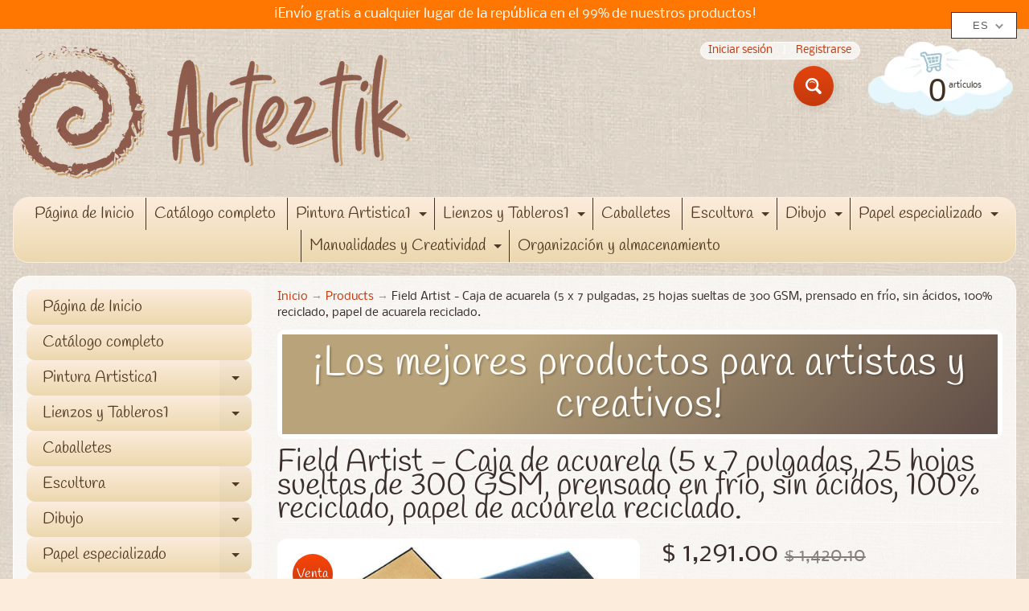

--- FILE ---
content_type: text/html; charset=utf-8
request_url: https://arteztik.com/products/field-artist-caja-de-acuarela-5-x-7-pulgadas-25-hojas-sueltas-de-300-gsm-prensado-en-frio-sin-acidos-100-reciclado-papel-de-acuarela-reciclado
body_size: 26766
content:
<!DOCTYPE html>
<html class="no-js" lang="es">
<head>
<!-- "snippets/booster-seo.liquid" was not rendered, the associated app was uninstalled -->
<meta name="p:domain_verify" content="7d07a2daea0a4030f35cd1bd9b5cd036"/>
  
<!-- Global site tag (gtag.js) - Google Ads: 458161552 -->
<script async src="https://www.googletagmanager.com/gtag/js?id=AW-458161552"></script>
<script>
  window.dataLayer = window.dataLayer || [];
  function gtag(){dataLayer.push(arguments);}
  gtag('js', new Date());

  gtag('config', 'AW-458161552');
</script>  
  
  <script>
  gtag('event', 'page_view', {
    'send_to': 'AW-458161552',
    'value': 'replace with value',
    'items': [{
      'id': 'replace with value',
      'google_business_vertical': 'retail'
    }]
  });
</script>

  
<meta charset="utf-8" />
<meta http-equiv="X-UA-Compatible" content="IE=edge" />  
<meta name="viewport" content="width=device-width, initial-scale=1.0, height=device-height, minimum-scale=1.0, user-scalable=0"> 
 

  <link rel="shortcut icon" href="//arteztik.com/cdn/shop/files/Logotipo_ARTEZTIK-03-2_32x32.png?v=1613701262" type="image/png">

  

  <link rel="apple-touch-icon" href="//arteztik.com/cdn/shop/files/Logotipo_ARTEZTIK-03-2_152x152.png?v=1613701262" type="image/png">
 


    <title>Field Artist - Caja de acuarela (5 x 7 pulgadas, 25 hojas sueltas de 3 | Arteztik</title> 





	<meta name="description" content="Portfolio con capacidad para 10 hojas – viene con un paquete de 15 hojas para un total de 25 hojas y pochette (o cartera). Papel de acuarela de alta calidad y peso pesado: 25 hojas de precortado sueltas en total, las hojas miden solo 5.0 x 7.0 in (en 4 13/16 x 6 13/16 pulgadas). 10.58 oz/m², prensado en frío, sin ácido" />


<link rel="canonical" href="https://arteztik.com/products/field-artist-caja-de-acuarela-5-x-7-pulgadas-25-hojas-sueltas-de-300-gsm-prensado-en-frio-sin-acidos-100-reciclado-papel-de-acuarela-reciclado" /> 
<!-- /snippets/social-meta-tags.liquid -->
<meta property="og:site_name" content="Arteztik">
<meta property="og:url" content="https://arteztik.com/products/field-artist-caja-de-acuarela-5-x-7-pulgadas-25-hojas-sueltas-de-300-gsm-prensado-en-frio-sin-acidos-100-reciclado-papel-de-acuarela-reciclado">
<meta property="og:title" content="Field Artist - Caja de acuarela (5 x 7 pulgadas, 25 hojas sueltas de 300 GSM, prensado en frío, sin ácidos, 100% reciclado, papel de acuarela reciclado.">
<meta property="og:type" content="product">
<meta property="og:description" content="Portfolio con capacidad para 10 hojas – viene con un paquete de 15 hojas para un total de 25 hojas y pochette (o cartera). Papel de acuarela de alta calidad y peso pesado: 25 hojas de precortado sueltas en total, las hojas miden solo 5.0 x 7.0 in (en 4 13/16 x 6 13/16 pulgadas). 10.58 oz/m², prensado en frío, sin ácido">

  <meta property="og:price:amount" content="1,291.00">
  <meta property="og:price:currency" content="MXN">

<meta property="og:image" content="http://arteztik.com/cdn/shop/products/81xi-4bPLrL._AC_SL1500_1200x1200.jpg?v=1609867208"><meta property="og:image" content="http://arteztik.com/cdn/shop/products/71PKl4Tj6dL._AC_SL1500_1200x1200.jpg?v=1609867208"><meta property="og:image" content="http://arteztik.com/cdn/shop/products/71zVmb_2BKVAL._AC_SL1500_1200x1200.jpg?v=1609867208">
<meta property="og:image:secure_url" content="https://arteztik.com/cdn/shop/products/81xi-4bPLrL._AC_SL1500_1200x1200.jpg?v=1609867208"><meta property="og:image:secure_url" content="https://arteztik.com/cdn/shop/products/71PKl4Tj6dL._AC_SL1500_1200x1200.jpg?v=1609867208"><meta property="og:image:secure_url" content="https://arteztik.com/cdn/shop/products/71zVmb_2BKVAL._AC_SL1500_1200x1200.jpg?v=1609867208">


<meta name="twitter:card" content="summary_large_image">
<meta name="twitter:title" content="Field Artist - Caja de acuarela (5 x 7 pulgadas, 25 hojas sueltas de 300 GSM, prensado en frío, sin ácidos, 100% reciclado, papel de acuarela reciclado.">
<meta name="twitter:description" content="Portfolio con capacidad para 10 hojas – viene con un paquete de 15 hojas para un total de 25 hojas y pochette (o cartera). Papel de acuarela de alta calidad y peso pesado: 25 hojas de precortado sueltas en total, las hojas miden solo 5.0 x 7.0 in (en 4 13/16 x 6 13/16 pulgadas). 10.58 oz/m², prensado en frío, sin ácido">

<link href="//arteztik.com/cdn/shop/t/2/assets/styles.css?v=176213866152287524041759259830" rel="stylesheet" type="text/css" media="all" />  

<script>
  window.Sunrise = window.Sunrise || {};
  Sunrise.strings = {
    add_to_cart: "Añadir a la cesta",
    sold_out: "Agotado",
    unavailable: "No Disponible",
    money_format_json: "$ {{amount}}",
    money_format: "$ {{amount}}",
    money_with_currency_format_json: "$ {{amount}} MXN",
    money_with_currency_format: "$ {{amount}} MXN",
    shop_currency: "MXN",
    locale: "es",
    locale_json: "es",
    customer_accounts_enabled: true,
    customer_logged_in: false,
    addressError: "No se puede encontrar esa dirección",
    addressNoResults: "No results for that address",
    addressQueryLimit: "Se ha excedido el límite de uso de la API de Google . Considere la posibilidad de actualizar a un \u003ca href=\"https:\/\/developers.google.com\/maps\/premium\/usage-limits\"\u003ePlan Premium\u003c\/a\u003e.",
    authError: "Hubo un problema de autenticación con su cuenta de Google Maps.",
    loading: "Cargando",
    one_result_found: "1 resultado encontrado",
    number_of_results_found: "[results_count] resultados encontrados",
    number_of_results: "[result_number] de [results_count]"
  };
  window.theme = {
    info: {
      name: "Sunrise"
    },
    settings: {
      predictiveSearchEnabled: true,
      predictiveSearchShowPrice: false,
      predictiveSearchShowVendor: false,
      predictiveSearchType: "products"
    }
  };
  window.routes = {
    rootUrl: "\/",
    searchUrl: "\/search"
  };
</script><script src="//arteztik.com/cdn/shop/t/2/assets/lazysizes.js?v=11224823923325787921597849768" async="async"></script>
<script src="//arteztik.com/cdn/shop/t/2/assets/vendor.js?v=150847571458054499851597849760" type="text/javascript"></script> 
<script src="//arteztik.com/cdn/shop/t/2/assets/theme.js?v=55323695786105771631604256815" type="text/javascript"></script> 

<script>window.performance && window.performance.mark && window.performance.mark('shopify.content_for_header.start');</script><meta name="google-site-verification" content="paFWf5hdrljPwO2Hpt5AO4E5gIVwMWsHoabUvxqBoLk">
<meta id="shopify-digital-wallet" name="shopify-digital-wallet" content="/46377500829/digital_wallets/dialog">
<meta name="shopify-checkout-api-token" content="0b9081351ddcba5210f7b674eb4ef888">
<meta id="in-context-paypal-metadata" data-shop-id="46377500829" data-venmo-supported="false" data-environment="production" data-locale="es_ES" data-paypal-v4="true" data-currency="MXN">
<link rel="alternate" type="application/json+oembed" href="https://arteztik.com/products/field-artist-caja-de-acuarela-5-x-7-pulgadas-25-hojas-sueltas-de-300-gsm-prensado-en-frio-sin-acidos-100-reciclado-papel-de-acuarela-reciclado.oembed">
<script async="async" src="/checkouts/internal/preloads.js?locale=es-MX"></script>
<script id="shopify-features" type="application/json">{"accessToken":"0b9081351ddcba5210f7b674eb4ef888","betas":["rich-media-storefront-analytics"],"domain":"arteztik.com","predictiveSearch":true,"shopId":46377500829,"locale":"es"}</script>
<script>var Shopify = Shopify || {};
Shopify.shop = "arteztik.myshopify.com";
Shopify.locale = "es";
Shopify.currency = {"active":"MXN","rate":"1.0"};
Shopify.country = "MX";
Shopify.theme = {"name":"Sunrise","id":108848087197,"schema_name":"Sunrise","schema_version":"8.04.05","theme_store_id":57,"role":"main"};
Shopify.theme.handle = "null";
Shopify.theme.style = {"id":null,"handle":null};
Shopify.cdnHost = "arteztik.com/cdn";
Shopify.routes = Shopify.routes || {};
Shopify.routes.root = "/";</script>
<script type="module">!function(o){(o.Shopify=o.Shopify||{}).modules=!0}(window);</script>
<script>!function(o){function n(){var o=[];function n(){o.push(Array.prototype.slice.apply(arguments))}return n.q=o,n}var t=o.Shopify=o.Shopify||{};t.loadFeatures=n(),t.autoloadFeatures=n()}(window);</script>
<script id="shop-js-analytics" type="application/json">{"pageType":"product"}</script>
<script defer="defer" async type="module" src="//arteztik.com/cdn/shopifycloud/shop-js/modules/v2/client.init-shop-cart-sync_CvZOh8Af.es.esm.js"></script>
<script defer="defer" async type="module" src="//arteztik.com/cdn/shopifycloud/shop-js/modules/v2/chunk.common_3Rxs6Qxh.esm.js"></script>
<script type="module">
  await import("//arteztik.com/cdn/shopifycloud/shop-js/modules/v2/client.init-shop-cart-sync_CvZOh8Af.es.esm.js");
await import("//arteztik.com/cdn/shopifycloud/shop-js/modules/v2/chunk.common_3Rxs6Qxh.esm.js");

  window.Shopify.SignInWithShop?.initShopCartSync?.({"fedCMEnabled":true,"windoidEnabled":true});

</script>
<script>(function() {
  var isLoaded = false;
  function asyncLoad() {
    if (isLoaded) return;
    isLoaded = true;
    var urls = ["https:\/\/s3.amazonaws.com\/conektaapi\/v1.0.0\/js\/conekta_shopify.js?shop=arteztik.myshopify.com","\/\/sr-cdn.azureedge.net\/Scripts\/windowshoppers.min.js?shop=arteztik.myshopify.com"];
    for (var i = 0; i < urls.length; i++) {
      var s = document.createElement('script');
      s.type = 'text/javascript';
      s.async = true;
      s.src = urls[i];
      var x = document.getElementsByTagName('script')[0];
      x.parentNode.insertBefore(s, x);
    }
  };
  if(window.attachEvent) {
    window.attachEvent('onload', asyncLoad);
  } else {
    window.addEventListener('load', asyncLoad, false);
  }
})();</script>
<script id="__st">var __st={"a":46377500829,"offset":-21600,"reqid":"6e0aff96-0c1e-44c8-8de6-e45b7fc3e22e-1768627235","pageurl":"arteztik.com\/products\/field-artist-caja-de-acuarela-5-x-7-pulgadas-25-hojas-sueltas-de-300-gsm-prensado-en-frio-sin-acidos-100-reciclado-papel-de-acuarela-reciclado","u":"ee0eee16fd8a","p":"product","rtyp":"product","rid":5870513815709};</script>
<script>window.ShopifyPaypalV4VisibilityTracking = true;</script>
<script id="captcha-bootstrap">!function(){'use strict';const t='contact',e='account',n='new_comment',o=[[t,t],['blogs',n],['comments',n],[t,'customer']],c=[[e,'customer_login'],[e,'guest_login'],[e,'recover_customer_password'],[e,'create_customer']],r=t=>t.map((([t,e])=>`form[action*='/${t}']:not([data-nocaptcha='true']) input[name='form_type'][value='${e}']`)).join(','),a=t=>()=>t?[...document.querySelectorAll(t)].map((t=>t.form)):[];function s(){const t=[...o],e=r(t);return a(e)}const i='password',u='form_key',d=['recaptcha-v3-token','g-recaptcha-response','h-captcha-response',i],f=()=>{try{return window.sessionStorage}catch{return}},m='__shopify_v',_=t=>t.elements[u];function p(t,e,n=!1){try{const o=window.sessionStorage,c=JSON.parse(o.getItem(e)),{data:r}=function(t){const{data:e,action:n}=t;return t[m]||n?{data:e,action:n}:{data:t,action:n}}(c);for(const[e,n]of Object.entries(r))t.elements[e]&&(t.elements[e].value=n);n&&o.removeItem(e)}catch(o){console.error('form repopulation failed',{error:o})}}const l='form_type',E='cptcha';function T(t){t.dataset[E]=!0}const w=window,h=w.document,L='Shopify',v='ce_forms',y='captcha';let A=!1;((t,e)=>{const n=(g='f06e6c50-85a8-45c8-87d0-21a2b65856fe',I='https://cdn.shopify.com/shopifycloud/storefront-forms-hcaptcha/ce_storefront_forms_captcha_hcaptcha.v1.5.2.iife.js',D={infoText:'Protegido por hCaptcha',privacyText:'Privacidad',termsText:'Términos'},(t,e,n)=>{const o=w[L][v],c=o.bindForm;if(c)return c(t,g,e,D).then(n);var r;o.q.push([[t,g,e,D],n]),r=I,A||(h.body.append(Object.assign(h.createElement('script'),{id:'captcha-provider',async:!0,src:r})),A=!0)});var g,I,D;w[L]=w[L]||{},w[L][v]=w[L][v]||{},w[L][v].q=[],w[L][y]=w[L][y]||{},w[L][y].protect=function(t,e){n(t,void 0,e),T(t)},Object.freeze(w[L][y]),function(t,e,n,w,h,L){const[v,y,A,g]=function(t,e,n){const i=e?o:[],u=t?c:[],d=[...i,...u],f=r(d),m=r(i),_=r(d.filter((([t,e])=>n.includes(e))));return[a(f),a(m),a(_),s()]}(w,h,L),I=t=>{const e=t.target;return e instanceof HTMLFormElement?e:e&&e.form},D=t=>v().includes(t);t.addEventListener('submit',(t=>{const e=I(t);if(!e)return;const n=D(e)&&!e.dataset.hcaptchaBound&&!e.dataset.recaptchaBound,o=_(e),c=g().includes(e)&&(!o||!o.value);(n||c)&&t.preventDefault(),c&&!n&&(function(t){try{if(!f())return;!function(t){const e=f();if(!e)return;const n=_(t);if(!n)return;const o=n.value;o&&e.removeItem(o)}(t);const e=Array.from(Array(32),(()=>Math.random().toString(36)[2])).join('');!function(t,e){_(t)||t.append(Object.assign(document.createElement('input'),{type:'hidden',name:u})),t.elements[u].value=e}(t,e),function(t,e){const n=f();if(!n)return;const o=[...t.querySelectorAll(`input[type='${i}']`)].map((({name:t})=>t)),c=[...d,...o],r={};for(const[a,s]of new FormData(t).entries())c.includes(a)||(r[a]=s);n.setItem(e,JSON.stringify({[m]:1,action:t.action,data:r}))}(t,e)}catch(e){console.error('failed to persist form',e)}}(e),e.submit())}));const S=(t,e)=>{t&&!t.dataset[E]&&(n(t,e.some((e=>e===t))),T(t))};for(const o of['focusin','change'])t.addEventListener(o,(t=>{const e=I(t);D(e)&&S(e,y())}));const B=e.get('form_key'),M=e.get(l),P=B&&M;t.addEventListener('DOMContentLoaded',(()=>{const t=y();if(P)for(const e of t)e.elements[l].value===M&&p(e,B);[...new Set([...A(),...v().filter((t=>'true'===t.dataset.shopifyCaptcha))])].forEach((e=>S(e,t)))}))}(h,new URLSearchParams(w.location.search),n,t,e,['guest_login'])})(!0,!0)}();</script>
<script integrity="sha256-4kQ18oKyAcykRKYeNunJcIwy7WH5gtpwJnB7kiuLZ1E=" data-source-attribution="shopify.loadfeatures" defer="defer" src="//arteztik.com/cdn/shopifycloud/storefront/assets/storefront/load_feature-a0a9edcb.js" crossorigin="anonymous"></script>
<script data-source-attribution="shopify.dynamic_checkout.dynamic.init">var Shopify=Shopify||{};Shopify.PaymentButton=Shopify.PaymentButton||{isStorefrontPortableWallets:!0,init:function(){window.Shopify.PaymentButton.init=function(){};var t=document.createElement("script");t.src="https://arteztik.com/cdn/shopifycloud/portable-wallets/latest/portable-wallets.es.js",t.type="module",document.head.appendChild(t)}};
</script>
<script data-source-attribution="shopify.dynamic_checkout.buyer_consent">
  function portableWalletsHideBuyerConsent(e){var t=document.getElementById("shopify-buyer-consent"),n=document.getElementById("shopify-subscription-policy-button");t&&n&&(t.classList.add("hidden"),t.setAttribute("aria-hidden","true"),n.removeEventListener("click",e))}function portableWalletsShowBuyerConsent(e){var t=document.getElementById("shopify-buyer-consent"),n=document.getElementById("shopify-subscription-policy-button");t&&n&&(t.classList.remove("hidden"),t.removeAttribute("aria-hidden"),n.addEventListener("click",e))}window.Shopify?.PaymentButton&&(window.Shopify.PaymentButton.hideBuyerConsent=portableWalletsHideBuyerConsent,window.Shopify.PaymentButton.showBuyerConsent=portableWalletsShowBuyerConsent);
</script>
<script>
  function portableWalletsCleanup(e){e&&e.src&&console.error("Failed to load portable wallets script "+e.src);var t=document.querySelectorAll("shopify-accelerated-checkout .shopify-payment-button__skeleton, shopify-accelerated-checkout-cart .wallet-cart-button__skeleton"),e=document.getElementById("shopify-buyer-consent");for(let e=0;e<t.length;e++)t[e].remove();e&&e.remove()}function portableWalletsNotLoadedAsModule(e){e instanceof ErrorEvent&&"string"==typeof e.message&&e.message.includes("import.meta")&&"string"==typeof e.filename&&e.filename.includes("portable-wallets")&&(window.removeEventListener("error",portableWalletsNotLoadedAsModule),window.Shopify.PaymentButton.failedToLoad=e,"loading"===document.readyState?document.addEventListener("DOMContentLoaded",window.Shopify.PaymentButton.init):window.Shopify.PaymentButton.init())}window.addEventListener("error",portableWalletsNotLoadedAsModule);
</script>

<script type="module" src="https://arteztik.com/cdn/shopifycloud/portable-wallets/latest/portable-wallets.es.js" onError="portableWalletsCleanup(this)" crossorigin="anonymous"></script>
<script nomodule>
  document.addEventListener("DOMContentLoaded", portableWalletsCleanup);
</script>

<script id='scb4127' type='text/javascript' async='' src='https://arteztik.com/cdn/shopifycloud/privacy-banner/storefront-banner.js'></script><link id="shopify-accelerated-checkout-styles" rel="stylesheet" media="screen" href="https://arteztik.com/cdn/shopifycloud/portable-wallets/latest/accelerated-checkout-backwards-compat.css" crossorigin="anonymous">
<style id="shopify-accelerated-checkout-cart">
        #shopify-buyer-consent {
  margin-top: 1em;
  display: inline-block;
  width: 100%;
}

#shopify-buyer-consent.hidden {
  display: none;
}

#shopify-subscription-policy-button {
  background: none;
  border: none;
  padding: 0;
  text-decoration: underline;
  font-size: inherit;
  cursor: pointer;
}

#shopify-subscription-policy-button::before {
  box-shadow: none;
}

      </style>
<script id="sections-script" data-sections="product-recommendations" defer="defer" src="//arteztik.com/cdn/shop/t/2/compiled_assets/scripts.js?156"></script>
<script>window.performance && window.performance.mark && window.performance.mark('shopify.content_for_header.end');</script>


  

<script>

  // https://tc39.github.io/ecma262/#sec-array.prototype.find
  if (!Array.prototype.find) {
    Object.defineProperty(Array.prototype, 'find', {
      value: function(predicate) {
        // 1. Let O be ? ToObject(this value).
        if (this == null) {
          throw TypeError('"this" is null or not defined');
        }

        var o = Object(this);

        // 2. Let len be ? ToLength(? Get(O, "length")).
        var len = o.length >>> 0;

        // 3. If IsCallable(predicate) is false, throw a TypeError exception.
        if (typeof predicate !== 'function') {
          throw TypeError('predicate must be a function');
        }

        // 4. If thisArg was supplied, let T be thisArg; else let T be undefined.
        var thisArg = arguments[1];

        // 5. Let k be 0.
        var k = 0;

        // 6. Repeat, while k < len
        while (k < len) {
          // a. Let Pk be ! ToString(k).
          // b. Let kValue be ? Get(O, Pk).
          // c. Let testResult be ToBoolean(? Call(predicate, T, < kValue, k, O >)).
          // d. If testResult is true, return kValue.
          var kValue = o[k];
          if (predicate.call(thisArg, kValue, k, o)) {
            return kValue;
          }
          // e. Increase k by 1.
          k++;
        }

        // 7. Return undefined.
        return undefined;
      },
      configurable: true,
      writable: true
    });
  }

  (function () {

    var useInternationalDomains = false;

    function buildLanguageList() {
      var languageListJson = '[{\
"name": "Español",\
"endonym_name": "Español",\
"iso_code": "es",\
"primary": true,\
"flag": "//arteztik.com/cdn/shop/t/2/assets/es.png?156",\
"domain": null\
}]';
      return JSON.parse(languageListJson);
    }

    function getSavedLocale(langList) {
      var savedLocale = localStorage.getItem('translation-lab-lang');
      var sl = savedLocale ? langList.find(x => x.iso_code.toLowerCase() === savedLocale.toLowerCase()) : null;
      return sl ? sl.iso_code : null;
    }

    function getBrowserLocale(langList) {
      var browserLocale = navigator.language;
      if (browserLocale) {
        var localeParts = browserLocale.split('-');
        var bl = localeParts[0] ? langList.find(x => x.iso_code.toLowerCase().startsWith(localeParts[0])) : null;
        return bl ? bl.iso_code : null;
      } else {
        return null;
      }
    }

    function redirectUrlBuilderFunction(primaryLocale) {
      var shopDomain = 'https://arteztik.com';
      if (window.Shopify && window.Shopify.designMode) {
        shopDomain = 'https://arteztik.myshopify.com';
      }
      var currentLocale = 'es'.toLowerCase();
      var currentLocaleRegEx = new RegExp('^\/' + currentLocale, "ig");
      var primaryLocaleLower = primaryLocale.toLowerCase();
      var pathname = window.location.pathname;
      var queryString = window.location.search || '';
      return function build(redirectLocale) {
        if (!redirectLocale) {
          return null;
        }
        var redirectLocaleLower = redirectLocale.toLowerCase();
        if (currentLocale !== redirectLocaleLower) {
          if (useInternationalDomains) {
            //var languageList = buildLanguageList();
            //var internationalDomain = languageList.find(function (x) { return x.iso_code.toLowerCase() === redirectLocaleLower; });
            //if (internationalDomain) {
            //  return 'https://' + internationalDomain.domain + pathname + queryString;
            //}
          }
          else {
            if (redirectLocaleLower === primaryLocaleLower) {
              return shopDomain + pathname.replace(currentLocaleRegEx, '') + queryString;
            } else if (primaryLocaleLower === currentLocale) {
              return shopDomain + '/' + redirectLocaleLower + pathname + queryString;
            } else {
              return shopDomain + '/' + pathname.replace(currentLocaleRegEx, redirectLocaleLower) + queryString;
            }
          }
        }
        return null;
      }
    }

    function getRedirectLocale(languageList) {
      var savedLocale = getSavedLocale(languageList);
      var browserLocale = getBrowserLocale(languageList);
      var preferredLocale = null;

      var redirectLocale = null;

      if (savedLocale) {
        redirectLocale = savedLocale;
      } else if (preferredLocale) {
        redirectLocale = preferredLocale;
      } else if (browserLocale) {
        redirectLocale = browserLocale;
      }
      return redirectLocale;
    }

    function configure() {
      var languageList = buildLanguageList();
      var primaryLanguage = languageList.find(function (x) { return x.primary; });
      if (!primaryLanguage && !primaryLanguage.iso_code) {
        // error: there should be atleast one language set as primary
        return;
      }

      var redirectUrlBuilder = redirectUrlBuilderFunction(primaryLanguage.iso_code);

      var redirectLocale = getRedirectLocale(languageList);

      var redirectUrl = redirectUrlBuilder(redirectLocale);
      redirectUrl && window.location.assign(redirectUrl);
    }

    if (window.Shopify && window.Shopify.designMode) {
      return;
    }

    var botPatterns = "(bot|Googlebot\/|Googlebot-Mobile|Googlebot-Image|Googlebot-News|Googlebot-Video|AdsBot-Google([^-]|$)|AdsBot-Google-Mobile|Feedfetcher-Google|Mediapartners-Google|APIs-Google|Page|Speed|Insights|Lighthouse|bingbot|Slurp|exabot|ia_archiver|YandexBot|YandexImages|YandexAccessibilityBot|YandexMobileBot|YandexMetrika|YandexTurbo|YandexImageResizer|YandexVideo|YandexAdNet|YandexBlogs|YandexCalendar|YandexDirect|YandexFavicons|YaDirectFetcher|YandexForDomain|YandexMarket|YandexMedia|YandexMobileScreenShotBot|YandexNews|YandexOntoDB|YandexPagechecker|YandexPartner|YandexRCA|YandexSearchShop|YandexSitelinks|YandexSpravBot|YandexTracker|YandexVertis|YandexVerticals|YandexWebmaster|YandexScreenshotBot|Baiduspider|facebookexternalhit|Sogou|DuckDuckBot|BUbiNG|crawler4j|S[eE][mM]rushBot|Google-Adwords-Instant|BingPreview\/|Bark[rR]owler|DuckDuckGo-Favicons-Bot|AppEngine-Google|Google Web Preview|acapbot|Baidu-YunGuanCe|Feedly|Feedspot|google-xrawler|Google-Structured-Data-Testing-Tool|Google-PhysicalWeb|Google Favicon|Google-Site-Verification|Gwene|SentiBot|FreshRSS)";
    var re = new RegExp(botPatterns, 'i');
    if (!re.test(navigator.userAgent)) {
      configure();
    }

  })();
</script>
<script src="https://cdn.shopify.com/extensions/019bc098-4b6b-7915-8a57-2fb28fbf501f/smartbot-145/assets/st_p.js" type="text/javascript" defer="defer"></script>
<link href="https://cdn.shopify.com/extensions/019bc098-4b6b-7915-8a57-2fb28fbf501f/smartbot-145/assets/st_p.css" rel="stylesheet" type="text/css" media="all">
<link href="https://monorail-edge.shopifysvc.com" rel="dns-prefetch">
<script>(function(){if ("sendBeacon" in navigator && "performance" in window) {try {var session_token_from_headers = performance.getEntriesByType('navigation')[0].serverTiming.find(x => x.name == '_s').description;} catch {var session_token_from_headers = undefined;}var session_cookie_matches = document.cookie.match(/_shopify_s=([^;]*)/);var session_token_from_cookie = session_cookie_matches && session_cookie_matches.length === 2 ? session_cookie_matches[1] : "";var session_token = session_token_from_headers || session_token_from_cookie || "";function handle_abandonment_event(e) {var entries = performance.getEntries().filter(function(entry) {return /monorail-edge.shopifysvc.com/.test(entry.name);});if (!window.abandonment_tracked && entries.length === 0) {window.abandonment_tracked = true;var currentMs = Date.now();var navigation_start = performance.timing.navigationStart;var payload = {shop_id: 46377500829,url: window.location.href,navigation_start,duration: currentMs - navigation_start,session_token,page_type: "product"};window.navigator.sendBeacon("https://monorail-edge.shopifysvc.com/v1/produce", JSON.stringify({schema_id: "online_store_buyer_site_abandonment/1.1",payload: payload,metadata: {event_created_at_ms: currentMs,event_sent_at_ms: currentMs}}));}}window.addEventListener('pagehide', handle_abandonment_event);}}());</script>
<script id="web-pixels-manager-setup">(function e(e,d,r,n,o){if(void 0===o&&(o={}),!Boolean(null===(a=null===(i=window.Shopify)||void 0===i?void 0:i.analytics)||void 0===a?void 0:a.replayQueue)){var i,a;window.Shopify=window.Shopify||{};var t=window.Shopify;t.analytics=t.analytics||{};var s=t.analytics;s.replayQueue=[],s.publish=function(e,d,r){return s.replayQueue.push([e,d,r]),!0};try{self.performance.mark("wpm:start")}catch(e){}var l=function(){var e={modern:/Edge?\/(1{2}[4-9]|1[2-9]\d|[2-9]\d{2}|\d{4,})\.\d+(\.\d+|)|Firefox\/(1{2}[4-9]|1[2-9]\d|[2-9]\d{2}|\d{4,})\.\d+(\.\d+|)|Chrom(ium|e)\/(9{2}|\d{3,})\.\d+(\.\d+|)|(Maci|X1{2}).+ Version\/(15\.\d+|(1[6-9]|[2-9]\d|\d{3,})\.\d+)([,.]\d+|)( \(\w+\)|)( Mobile\/\w+|) Safari\/|Chrome.+OPR\/(9{2}|\d{3,})\.\d+\.\d+|(CPU[ +]OS|iPhone[ +]OS|CPU[ +]iPhone|CPU IPhone OS|CPU iPad OS)[ +]+(15[._]\d+|(1[6-9]|[2-9]\d|\d{3,})[._]\d+)([._]\d+|)|Android:?[ /-](13[3-9]|1[4-9]\d|[2-9]\d{2}|\d{4,})(\.\d+|)(\.\d+|)|Android.+Firefox\/(13[5-9]|1[4-9]\d|[2-9]\d{2}|\d{4,})\.\d+(\.\d+|)|Android.+Chrom(ium|e)\/(13[3-9]|1[4-9]\d|[2-9]\d{2}|\d{4,})\.\d+(\.\d+|)|SamsungBrowser\/([2-9]\d|\d{3,})\.\d+/,legacy:/Edge?\/(1[6-9]|[2-9]\d|\d{3,})\.\d+(\.\d+|)|Firefox\/(5[4-9]|[6-9]\d|\d{3,})\.\d+(\.\d+|)|Chrom(ium|e)\/(5[1-9]|[6-9]\d|\d{3,})\.\d+(\.\d+|)([\d.]+$|.*Safari\/(?![\d.]+ Edge\/[\d.]+$))|(Maci|X1{2}).+ Version\/(10\.\d+|(1[1-9]|[2-9]\d|\d{3,})\.\d+)([,.]\d+|)( \(\w+\)|)( Mobile\/\w+|) Safari\/|Chrome.+OPR\/(3[89]|[4-9]\d|\d{3,})\.\d+\.\d+|(CPU[ +]OS|iPhone[ +]OS|CPU[ +]iPhone|CPU IPhone OS|CPU iPad OS)[ +]+(10[._]\d+|(1[1-9]|[2-9]\d|\d{3,})[._]\d+)([._]\d+|)|Android:?[ /-](13[3-9]|1[4-9]\d|[2-9]\d{2}|\d{4,})(\.\d+|)(\.\d+|)|Mobile Safari.+OPR\/([89]\d|\d{3,})\.\d+\.\d+|Android.+Firefox\/(13[5-9]|1[4-9]\d|[2-9]\d{2}|\d{4,})\.\d+(\.\d+|)|Android.+Chrom(ium|e)\/(13[3-9]|1[4-9]\d|[2-9]\d{2}|\d{4,})\.\d+(\.\d+|)|Android.+(UC? ?Browser|UCWEB|U3)[ /]?(15\.([5-9]|\d{2,})|(1[6-9]|[2-9]\d|\d{3,})\.\d+)\.\d+|SamsungBrowser\/(5\.\d+|([6-9]|\d{2,})\.\d+)|Android.+MQ{2}Browser\/(14(\.(9|\d{2,})|)|(1[5-9]|[2-9]\d|\d{3,})(\.\d+|))(\.\d+|)|K[Aa][Ii]OS\/(3\.\d+|([4-9]|\d{2,})\.\d+)(\.\d+|)/},d=e.modern,r=e.legacy,n=navigator.userAgent;return n.match(d)?"modern":n.match(r)?"legacy":"unknown"}(),u="modern"===l?"modern":"legacy",c=(null!=n?n:{modern:"",legacy:""})[u],f=function(e){return[e.baseUrl,"/wpm","/b",e.hashVersion,"modern"===e.buildTarget?"m":"l",".js"].join("")}({baseUrl:d,hashVersion:r,buildTarget:u}),m=function(e){var d=e.version,r=e.bundleTarget,n=e.surface,o=e.pageUrl,i=e.monorailEndpoint;return{emit:function(e){var a=e.status,t=e.errorMsg,s=(new Date).getTime(),l=JSON.stringify({metadata:{event_sent_at_ms:s},events:[{schema_id:"web_pixels_manager_load/3.1",payload:{version:d,bundle_target:r,page_url:o,status:a,surface:n,error_msg:t},metadata:{event_created_at_ms:s}}]});if(!i)return console&&console.warn&&console.warn("[Web Pixels Manager] No Monorail endpoint provided, skipping logging."),!1;try{return self.navigator.sendBeacon.bind(self.navigator)(i,l)}catch(e){}var u=new XMLHttpRequest;try{return u.open("POST",i,!0),u.setRequestHeader("Content-Type","text/plain"),u.send(l),!0}catch(e){return console&&console.warn&&console.warn("[Web Pixels Manager] Got an unhandled error while logging to Monorail."),!1}}}}({version:r,bundleTarget:l,surface:e.surface,pageUrl:self.location.href,monorailEndpoint:e.monorailEndpoint});try{o.browserTarget=l,function(e){var d=e.src,r=e.async,n=void 0===r||r,o=e.onload,i=e.onerror,a=e.sri,t=e.scriptDataAttributes,s=void 0===t?{}:t,l=document.createElement("script"),u=document.querySelector("head"),c=document.querySelector("body");if(l.async=n,l.src=d,a&&(l.integrity=a,l.crossOrigin="anonymous"),s)for(var f in s)if(Object.prototype.hasOwnProperty.call(s,f))try{l.dataset[f]=s[f]}catch(e){}if(o&&l.addEventListener("load",o),i&&l.addEventListener("error",i),u)u.appendChild(l);else{if(!c)throw new Error("Did not find a head or body element to append the script");c.appendChild(l)}}({src:f,async:!0,onload:function(){if(!function(){var e,d;return Boolean(null===(d=null===(e=window.Shopify)||void 0===e?void 0:e.analytics)||void 0===d?void 0:d.initialized)}()){var d=window.webPixelsManager.init(e)||void 0;if(d){var r=window.Shopify.analytics;r.replayQueue.forEach((function(e){var r=e[0],n=e[1],o=e[2];d.publishCustomEvent(r,n,o)})),r.replayQueue=[],r.publish=d.publishCustomEvent,r.visitor=d.visitor,r.initialized=!0}}},onerror:function(){return m.emit({status:"failed",errorMsg:"".concat(f," has failed to load")})},sri:function(e){var d=/^sha384-[A-Za-z0-9+/=]+$/;return"string"==typeof e&&d.test(e)}(c)?c:"",scriptDataAttributes:o}),m.emit({status:"loading"})}catch(e){m.emit({status:"failed",errorMsg:(null==e?void 0:e.message)||"Unknown error"})}}})({shopId: 46377500829,storefrontBaseUrl: "https://arteztik.com",extensionsBaseUrl: "https://extensions.shopifycdn.com/cdn/shopifycloud/web-pixels-manager",monorailEndpoint: "https://monorail-edge.shopifysvc.com/unstable/produce_batch",surface: "storefront-renderer",enabledBetaFlags: ["2dca8a86"],webPixelsConfigList: [{"id":"670630134","configuration":"{\"domain\":\"arteztik.myshopify.com\"}","eventPayloadVersion":"v1","runtimeContext":"STRICT","scriptVersion":"f356b076c690d280b5ef4a9a188223b2","type":"APP","apiClientId":43899617281,"privacyPurposes":["ANALYTICS","MARKETING","SALE_OF_DATA"],"dataSharingAdjustments":{"protectedCustomerApprovalScopes":["read_customer_address","read_customer_email","read_customer_name","read_customer_personal_data","read_customer_phone"]}},{"id":"474710262","configuration":"{\"config\":\"{\\\"pixel_id\\\":\\\"G-CBSTCP60BK\\\",\\\"target_country\\\":\\\"MX\\\",\\\"gtag_events\\\":[{\\\"type\\\":\\\"begin_checkout\\\",\\\"action_label\\\":\\\"G-CBSTCP60BK\\\"},{\\\"type\\\":\\\"search\\\",\\\"action_label\\\":\\\"G-CBSTCP60BK\\\"},{\\\"type\\\":\\\"view_item\\\",\\\"action_label\\\":[\\\"G-CBSTCP60BK\\\",\\\"MC-XFJDN7F0ST\\\"]},{\\\"type\\\":\\\"purchase\\\",\\\"action_label\\\":[\\\"G-CBSTCP60BK\\\",\\\"MC-XFJDN7F0ST\\\"]},{\\\"type\\\":\\\"page_view\\\",\\\"action_label\\\":[\\\"G-CBSTCP60BK\\\",\\\"MC-XFJDN7F0ST\\\"]},{\\\"type\\\":\\\"add_payment_info\\\",\\\"action_label\\\":\\\"G-CBSTCP60BK\\\"},{\\\"type\\\":\\\"add_to_cart\\\",\\\"action_label\\\":\\\"G-CBSTCP60BK\\\"}],\\\"enable_monitoring_mode\\\":false}\"}","eventPayloadVersion":"v1","runtimeContext":"OPEN","scriptVersion":"b2a88bafab3e21179ed38636efcd8a93","type":"APP","apiClientId":1780363,"privacyPurposes":[],"dataSharingAdjustments":{"protectedCustomerApprovalScopes":["read_customer_address","read_customer_email","read_customer_name","read_customer_personal_data","read_customer_phone"]}},{"id":"260866294","configuration":"{\"pixel_id\":\"2707982339453771\",\"pixel_type\":\"facebook_pixel\",\"metaapp_system_user_token\":\"-\"}","eventPayloadVersion":"v1","runtimeContext":"OPEN","scriptVersion":"ca16bc87fe92b6042fbaa3acc2fbdaa6","type":"APP","apiClientId":2329312,"privacyPurposes":["ANALYTICS","MARKETING","SALE_OF_DATA"],"dataSharingAdjustments":{"protectedCustomerApprovalScopes":["read_customer_address","read_customer_email","read_customer_name","read_customer_personal_data","read_customer_phone"]}},{"id":"shopify-app-pixel","configuration":"{}","eventPayloadVersion":"v1","runtimeContext":"STRICT","scriptVersion":"0450","apiClientId":"shopify-pixel","type":"APP","privacyPurposes":["ANALYTICS","MARKETING"]},{"id":"shopify-custom-pixel","eventPayloadVersion":"v1","runtimeContext":"LAX","scriptVersion":"0450","apiClientId":"shopify-pixel","type":"CUSTOM","privacyPurposes":["ANALYTICS","MARKETING"]}],isMerchantRequest: false,initData: {"shop":{"name":"Arteztik","paymentSettings":{"currencyCode":"MXN"},"myshopifyDomain":"arteztik.myshopify.com","countryCode":"MX","storefrontUrl":"https:\/\/arteztik.com"},"customer":null,"cart":null,"checkout":null,"productVariants":[{"price":{"amount":1291.0,"currencyCode":"MXN"},"product":{"title":"Field Artist - Caja de acuarela (5 x 7 pulgadas, 25 hojas sueltas de 300 GSM, prensado en frío, sin ácidos, 100% reciclado, papel de acuarela reciclado.","vendor":"Visita la tienda de Field Artist","id":"5870513815709","untranslatedTitle":"Field Artist - Caja de acuarela (5 x 7 pulgadas, 25 hojas sueltas de 300 GSM, prensado en frío, sin ácidos, 100% reciclado, papel de acuarela reciclado.","url":"\/products\/field-artist-caja-de-acuarela-5-x-7-pulgadas-25-hojas-sueltas-de-300-gsm-prensado-en-frio-sin-acidos-100-reciclado-papel-de-acuarela-reciclado","type":"Papel para Acuarela"},"id":"37229277282461","image":{"src":"\/\/arteztik.com\/cdn\/shop\/products\/81xi-4bPLrL._AC_SL1500.jpg?v=1609867208"},"sku":"B0754KDNW7","title":"Default Title","untranslatedTitle":"Default Title"}],"purchasingCompany":null},},"https://arteztik.com/cdn","fcfee988w5aeb613cpc8e4bc33m6693e112",{"modern":"","legacy":""},{"shopId":"46377500829","storefrontBaseUrl":"https:\/\/arteztik.com","extensionBaseUrl":"https:\/\/extensions.shopifycdn.com\/cdn\/shopifycloud\/web-pixels-manager","surface":"storefront-renderer","enabledBetaFlags":"[\"2dca8a86\"]","isMerchantRequest":"false","hashVersion":"fcfee988w5aeb613cpc8e4bc33m6693e112","publish":"custom","events":"[[\"page_viewed\",{}],[\"product_viewed\",{\"productVariant\":{\"price\":{\"amount\":1291.0,\"currencyCode\":\"MXN\"},\"product\":{\"title\":\"Field Artist - Caja de acuarela (5 x 7 pulgadas, 25 hojas sueltas de 300 GSM, prensado en frío, sin ácidos, 100% reciclado, papel de acuarela reciclado.\",\"vendor\":\"Visita la tienda de Field Artist\",\"id\":\"5870513815709\",\"untranslatedTitle\":\"Field Artist - Caja de acuarela (5 x 7 pulgadas, 25 hojas sueltas de 300 GSM, prensado en frío, sin ácidos, 100% reciclado, papel de acuarela reciclado.\",\"url\":\"\/products\/field-artist-caja-de-acuarela-5-x-7-pulgadas-25-hojas-sueltas-de-300-gsm-prensado-en-frio-sin-acidos-100-reciclado-papel-de-acuarela-reciclado\",\"type\":\"Papel para Acuarela\"},\"id\":\"37229277282461\",\"image\":{\"src\":\"\/\/arteztik.com\/cdn\/shop\/products\/81xi-4bPLrL._AC_SL1500.jpg?v=1609867208\"},\"sku\":\"B0754KDNW7\",\"title\":\"Default Title\",\"untranslatedTitle\":\"Default Title\"}}]]"});</script><script>
  window.ShopifyAnalytics = window.ShopifyAnalytics || {};
  window.ShopifyAnalytics.meta = window.ShopifyAnalytics.meta || {};
  window.ShopifyAnalytics.meta.currency = 'MXN';
  var meta = {"product":{"id":5870513815709,"gid":"gid:\/\/shopify\/Product\/5870513815709","vendor":"Visita la tienda de Field Artist","type":"Papel para Acuarela","handle":"field-artist-caja-de-acuarela-5-x-7-pulgadas-25-hojas-sueltas-de-300-gsm-prensado-en-frio-sin-acidos-100-reciclado-papel-de-acuarela-reciclado","variants":[{"id":37229277282461,"price":129100,"name":"Field Artist - Caja de acuarela (5 x 7 pulgadas, 25 hojas sueltas de 300 GSM, prensado en frío, sin ácidos, 100% reciclado, papel de acuarela reciclado.","public_title":null,"sku":"B0754KDNW7"}],"remote":false},"page":{"pageType":"product","resourceType":"product","resourceId":5870513815709,"requestId":"6e0aff96-0c1e-44c8-8de6-e45b7fc3e22e-1768627235"}};
  for (var attr in meta) {
    window.ShopifyAnalytics.meta[attr] = meta[attr];
  }
</script>
<script class="analytics">
  (function () {
    var customDocumentWrite = function(content) {
      var jquery = null;

      if (window.jQuery) {
        jquery = window.jQuery;
      } else if (window.Checkout && window.Checkout.$) {
        jquery = window.Checkout.$;
      }

      if (jquery) {
        jquery('body').append(content);
      }
    };

    var hasLoggedConversion = function(token) {
      if (token) {
        return document.cookie.indexOf('loggedConversion=' + token) !== -1;
      }
      return false;
    }

    var setCookieIfConversion = function(token) {
      if (token) {
        var twoMonthsFromNow = new Date(Date.now());
        twoMonthsFromNow.setMonth(twoMonthsFromNow.getMonth() + 2);

        document.cookie = 'loggedConversion=' + token + '; expires=' + twoMonthsFromNow;
      }
    }

    var trekkie = window.ShopifyAnalytics.lib = window.trekkie = window.trekkie || [];
    if (trekkie.integrations) {
      return;
    }
    trekkie.methods = [
      'identify',
      'page',
      'ready',
      'track',
      'trackForm',
      'trackLink'
    ];
    trekkie.factory = function(method) {
      return function() {
        var args = Array.prototype.slice.call(arguments);
        args.unshift(method);
        trekkie.push(args);
        return trekkie;
      };
    };
    for (var i = 0; i < trekkie.methods.length; i++) {
      var key = trekkie.methods[i];
      trekkie[key] = trekkie.factory(key);
    }
    trekkie.load = function(config) {
      trekkie.config = config || {};
      trekkie.config.initialDocumentCookie = document.cookie;
      var first = document.getElementsByTagName('script')[0];
      var script = document.createElement('script');
      script.type = 'text/javascript';
      script.onerror = function(e) {
        var scriptFallback = document.createElement('script');
        scriptFallback.type = 'text/javascript';
        scriptFallback.onerror = function(error) {
                var Monorail = {
      produce: function produce(monorailDomain, schemaId, payload) {
        var currentMs = new Date().getTime();
        var event = {
          schema_id: schemaId,
          payload: payload,
          metadata: {
            event_created_at_ms: currentMs,
            event_sent_at_ms: currentMs
          }
        };
        return Monorail.sendRequest("https://" + monorailDomain + "/v1/produce", JSON.stringify(event));
      },
      sendRequest: function sendRequest(endpointUrl, payload) {
        // Try the sendBeacon API
        if (window && window.navigator && typeof window.navigator.sendBeacon === 'function' && typeof window.Blob === 'function' && !Monorail.isIos12()) {
          var blobData = new window.Blob([payload], {
            type: 'text/plain'
          });

          if (window.navigator.sendBeacon(endpointUrl, blobData)) {
            return true;
          } // sendBeacon was not successful

        } // XHR beacon

        var xhr = new XMLHttpRequest();

        try {
          xhr.open('POST', endpointUrl);
          xhr.setRequestHeader('Content-Type', 'text/plain');
          xhr.send(payload);
        } catch (e) {
          console.log(e);
        }

        return false;
      },
      isIos12: function isIos12() {
        return window.navigator.userAgent.lastIndexOf('iPhone; CPU iPhone OS 12_') !== -1 || window.navigator.userAgent.lastIndexOf('iPad; CPU OS 12_') !== -1;
      }
    };
    Monorail.produce('monorail-edge.shopifysvc.com',
      'trekkie_storefront_load_errors/1.1',
      {shop_id: 46377500829,
      theme_id: 108848087197,
      app_name: "storefront",
      context_url: window.location.href,
      source_url: "//arteztik.com/cdn/s/trekkie.storefront.cd680fe47e6c39ca5d5df5f0a32d569bc48c0f27.min.js"});

        };
        scriptFallback.async = true;
        scriptFallback.src = '//arteztik.com/cdn/s/trekkie.storefront.cd680fe47e6c39ca5d5df5f0a32d569bc48c0f27.min.js';
        first.parentNode.insertBefore(scriptFallback, first);
      };
      script.async = true;
      script.src = '//arteztik.com/cdn/s/trekkie.storefront.cd680fe47e6c39ca5d5df5f0a32d569bc48c0f27.min.js';
      first.parentNode.insertBefore(script, first);
    };
    trekkie.load(
      {"Trekkie":{"appName":"storefront","development":false,"defaultAttributes":{"shopId":46377500829,"isMerchantRequest":null,"themeId":108848087197,"themeCityHash":"6907256646891875135","contentLanguage":"es","currency":"MXN","eventMetadataId":"a1544679-8397-4263-886e-d155487008a1"},"isServerSideCookieWritingEnabled":true,"monorailRegion":"shop_domain","enabledBetaFlags":["65f19447"]},"Session Attribution":{},"S2S":{"facebookCapiEnabled":true,"source":"trekkie-storefront-renderer","apiClientId":580111}}
    );

    var loaded = false;
    trekkie.ready(function() {
      if (loaded) return;
      loaded = true;

      window.ShopifyAnalytics.lib = window.trekkie;

      var originalDocumentWrite = document.write;
      document.write = customDocumentWrite;
      try { window.ShopifyAnalytics.merchantGoogleAnalytics.call(this); } catch(error) {};
      document.write = originalDocumentWrite;

      window.ShopifyAnalytics.lib.page(null,{"pageType":"product","resourceType":"product","resourceId":5870513815709,"requestId":"6e0aff96-0c1e-44c8-8de6-e45b7fc3e22e-1768627235","shopifyEmitted":true});

      var match = window.location.pathname.match(/checkouts\/(.+)\/(thank_you|post_purchase)/)
      var token = match? match[1]: undefined;
      if (!hasLoggedConversion(token)) {
        setCookieIfConversion(token);
        window.ShopifyAnalytics.lib.track("Viewed Product",{"currency":"MXN","variantId":37229277282461,"productId":5870513815709,"productGid":"gid:\/\/shopify\/Product\/5870513815709","name":"Field Artist - Caja de acuarela (5 x 7 pulgadas, 25 hojas sueltas de 300 GSM, prensado en frío, sin ácidos, 100% reciclado, papel de acuarela reciclado.","price":"1291.00","sku":"B0754KDNW7","brand":"Visita la tienda de Field Artist","variant":null,"category":"Papel para Acuarela","nonInteraction":true,"remote":false},undefined,undefined,{"shopifyEmitted":true});
      window.ShopifyAnalytics.lib.track("monorail:\/\/trekkie_storefront_viewed_product\/1.1",{"currency":"MXN","variantId":37229277282461,"productId":5870513815709,"productGid":"gid:\/\/shopify\/Product\/5870513815709","name":"Field Artist - Caja de acuarela (5 x 7 pulgadas, 25 hojas sueltas de 300 GSM, prensado en frío, sin ácidos, 100% reciclado, papel de acuarela reciclado.","price":"1291.00","sku":"B0754KDNW7","brand":"Visita la tienda de Field Artist","variant":null,"category":"Papel para Acuarela","nonInteraction":true,"remote":false,"referer":"https:\/\/arteztik.com\/products\/field-artist-caja-de-acuarela-5-x-7-pulgadas-25-hojas-sueltas-de-300-gsm-prensado-en-frio-sin-acidos-100-reciclado-papel-de-acuarela-reciclado"});
      }
    });


        var eventsListenerScript = document.createElement('script');
        eventsListenerScript.async = true;
        eventsListenerScript.src = "//arteztik.com/cdn/shopifycloud/storefront/assets/shop_events_listener-3da45d37.js";
        document.getElementsByTagName('head')[0].appendChild(eventsListenerScript);

})();</script>
  <script>
  if (!window.ga || (window.ga && typeof window.ga !== 'function')) {
    window.ga = function ga() {
      (window.ga.q = window.ga.q || []).push(arguments);
      if (window.Shopify && window.Shopify.analytics && typeof window.Shopify.analytics.publish === 'function') {
        window.Shopify.analytics.publish("ga_stub_called", {}, {sendTo: "google_osp_migration"});
      }
      console.error("Shopify's Google Analytics stub called with:", Array.from(arguments), "\nSee https://help.shopify.com/manual/promoting-marketing/pixels/pixel-migration#google for more information.");
    };
    if (window.Shopify && window.Shopify.analytics && typeof window.Shopify.analytics.publish === 'function') {
      window.Shopify.analytics.publish("ga_stub_initialized", {}, {sendTo: "google_osp_migration"});
    }
  }
</script>
<script
  defer
  src="https://arteztik.com/cdn/shopifycloud/perf-kit/shopify-perf-kit-3.0.4.min.js"
  data-application="storefront-renderer"
  data-shop-id="46377500829"
  data-render-region="gcp-us-central1"
  data-page-type="product"
  data-theme-instance-id="108848087197"
  data-theme-name="Sunrise"
  data-theme-version="8.04.05"
  data-monorail-region="shop_domain"
  data-resource-timing-sampling-rate="10"
  data-shs="true"
  data-shs-beacon="true"
  data-shs-export-with-fetch="true"
  data-shs-logs-sample-rate="1"
  data-shs-beacon-endpoint="https://arteztik.com/api/collect"
></script>
</head>

<body id="product" data-curr-format="$ {{amount}}" data-shop-currency="MXN">
  <div id="site-wrap">
    <header id="header" class="clearfix" role="banner">  
      <div id="shopify-section-header" class="shopify-section"><style>
#header .logo.img-logo a{max-width:500px;display:inline-block;line-height:1;vertical-align:bottom;} 
#header .logo.img-logo,#header .logo.img-logo h1{font-size:1em;}
.logo.textonly h1,.logo.textonly a{font-size:20px;line-height:1;} 
.logo.textonly a{display:inline-block;}
.top-menu a{font-size:20px;}
.logo.show-header-text{text-align:right;overflow:hidden;}
.logo.show-header-text .logo-wrap{float:left;text-align:left;width:auto;max-width:50%;}
.logo.show-header-text img{max-height:200px;}
.header-text{width:50%;max-width:50%;display:inline-block;padding:10px;text-align:right;}
.header-text p{color:#333333;margin:0;font-size:14px;line-height:1.2;}
.flexbox.flexwrap .logo.show-header-text,
.no-js .logo.show-header-text{display:flex;align-items:center;justify-content:center;}
.flexbox.flexwrap .logo.show-header-text .header-text,
.no-js .logo.show-header-text .header-text{max-width:100%;flex:1 1 auto;}
#header .announcement-bar{margin:0 0 1em 0;line-height:1;background:#ff7700;color:#ffffff;padding:10px;font-size:16px;width:100%;}
#header .announcement-bar a{color:#ffffff;}
@media (min-width: 30em){
.header-text p{font-size:16px;}
}
@media (max-width: 30em){
#header .announcement-bar{display:none;}
}
@media (min-width: 50em){
.header-text{text-align:center;}
.logo.textonly h1,.logo.textonly a{font-size:40px;}
.logo.textonly a{display:inline-block;padding:0.15em 0;}
}
</style>


  
    <div class="announcement-bar">
      
      <span>¡Envío gratis a cualquier lugar de la república en el 99% de nuestros productos!</span>
      
    </div>
  


<div class="site-width">
  <div class="row clearfix">
    <div class="logo img-logo">
        
      <div class='logo-wrap'>
      <a class="newfont" href="/" title="Arteztik">
      
        
        <img src="//arteztik.com/cdn/shop/files/LOGO-ARTEZTIK_500x.png?v=1613701275"
        srcset="//arteztik.com/cdn/shop/files/LOGO-ARTEZTIK_500x.png?v=1613701275 1x, //arteztik.com/cdn/shop/files/LOGO-ARTEZTIK_500x@2x.png?v=1613701275 2x"
        alt="Arteztik"
        itemprop="logo">
      
      </a>
      </div>  
      
    </div>

    <a id="show-search" title="Buscar" href="/search" class="menu-search button"><svg aria-hidden="true" focusable="false" role="presentation" xmlns="http://www.w3.org/2000/svg" width="24" height="24" viewBox="0 0 24 24"><path d="M23.111 20.058l-4.977-4.977c.965-1.52 1.523-3.322 1.523-5.251 0-5.42-4.409-9.83-9.829-9.83-5.42 0-9.828 4.41-9.828 9.83s4.408 9.83 9.829 9.83c1.834 0 3.552-.505 5.022-1.383l5.021 5.021c2.144 2.141 5.384-1.096 3.239-3.24zm-20.064-10.228c0-3.739 3.043-6.782 6.782-6.782s6.782 3.042 6.782 6.782-3.043 6.782-6.782 6.782-6.782-3.043-6.782-6.782zm2.01-1.764c1.984-4.599 8.664-4.066 9.922.749-2.534-2.974-6.993-3.294-9.922-.749z"/></svg><span class="icon-fallback-text">Buscar</span></a>
    
    
      <div class="login-top hide-mobile">
        
          <a href="/account/login">Iniciar sesión</a> | <a href="/account/register">Registrarse</a>
                    
      </div>
               

    <div class="cart-info hide-mobile">
      <a href="/cart"><em>0</em> <span>artículos</span></a>
    </div>
  </div>

  
  
  
    <nav class="top-menu hide-mobile clearfix" role="navigation" aria-labelledby="Top menu" data-menuchosen="main-menu">
      <ul>
        
          <li class="from-top-menu">
          <a class="newfont" href="/">Página de Inicio</a>
            
          </li>   
        
          <li class="from-top-menu">
          <a class="newfont" href="/collections/all">Catálogo completo</a>
            
          </li>   
        
          <li class="from-top-menu has-sub level-1 original-li">
          <a class="newfont top-link" href="/collections/pintura-artistica1">Pintura Artistica1<button class="dropdown-toggle" aria-haspopup="true" aria-expanded="false"><span class="screen-reader-text">Expand child menu</span></button></a>
            
              <ul class="sub-menu">
                
                  <li class="">
                    <a class="" href="/collections/pintura-al-oleo">Pintura al óleo</a>
                    
                  </li>
                
                  <li class="">
                    <a class="" href="/collections/pinturas-acrilicas">Pintura acrílica</a>
                    
                  </li>
                
                  <li class="">
                    <a class="" href="/collections/acuarelas">Pintura de acuarela</a>
                    
                  </li>
                
                  <li class="">
                    <a class="" href="/collections/pastel">Soft Pastels</a>
                    
                  </li>
                
                  <li class="">
                    <a class="" href="/collections/kits-de-pintura-por-numeros">Pintura por Números</a>
                    
                  </li>
                
                  <li class="">
                    <a class="" href="/collections/pinturas">Pinturas</a>
                    
                  </li>
                
                  <li class="">
                    <a class="" href="/collections/pinceles">Pinceles y Brochas</a>
                    
                  </li>
                
                  <li class="">
                    <a class="" href="/collections/materiales-para-pintar-con-aerografo">Pintura con aerógrafo</a>
                    
                  </li>
                
                  <li class="">
                    <a class="" href="/collections/sets-de-pinturas">Sets de Pinturas</a>
                    
                  </li>
                
                  <li class="">
                    <a class="" href="/collections/plumones-marcadores-y-daubers">Plumones, Marcadores y Daubers</a>
                    
                  </li>
                
                  <li class="">
                    <a class="" href="/collections/esponjas-para-pintura">Esponjas de Pintura</a>
                    
                  </li>
                
                  <li class="">
                    <a class="" href="/collections/acabados-de-pintura">Acabados de pintura</a>
                    
                  </li>
                
                  <li class="">
                    <a class="" href="/collections/espatulas-de-pintura">Espátulas de pintura</a>
                    
                  </li>
                
                  <li class="">
                    <a class="" href="/collections/diluyentes-y-solventes">Diluyentes y solventes</a>
                    
                  </li>
                
                  <li class="">
                    <a class="" href="/collections/materiales-para-elaborar-pintura">Materiales para elaborar pintura</a>
                    
                  </li>
                
                  <li class="">
                    <a class="" href="/collections/medios-de-pintura-y-aditivos">Medios de Pintura y aditivos</a>
                    
                  </li>
                
              </ul>
            
          </li>   
        
          <li class="from-top-menu has-sub level-1 original-li">
          <a class="newfont top-link" href="/collections/lienzos-y-tableros1">Lienzos y Tableros1<button class="dropdown-toggle" aria-haspopup="true" aria-expanded="false"><span class="screen-reader-text">Expand child menu</span></button></a>
            
              <ul class="sub-menu">
                
                  <li class="">
                    <a class="" href="/collections/lienzos">Lienzos</a>
                    
                  </li>
                
                  <li class="">
                    <a class="" href="/collections/lienzos-en-panel-o-tablero">Lienzos en panel o tablero</a>
                    
                  </li>
                
                  <li class="">
                    <a class="" href="/collections/herramientas-y-accesorios-para-lienzos">Herramientas y Accesorios para Lienzos</a>
                    
                  </li>
                
                  <li class="">
                    <a class="" href="/collections/tableros-de-madera-para-dibujar">Tableros de Madera para Dibujar</a>
                    
                  </li>
                
                  <li class="">
                    <a class="" href="/collections/papel-de-lienzo">Papel de Lienzo</a>
                    
                  </li>
                
                  <li class="">
                    <a class="" href="/collections/lienzos-enrollados">Lienzos Enrollados</a>
                    
                  </li>
                
                  <li class="">
                    <a class="" href="/collections/tablero-de-aglomerado">Tablero de Aglomerado</a>
                    
                  </li>
                
                  <li class="">
                    <a class="" href="/collections/tablero-de-arcilla">Tablero de Arcilla</a>
                    
                  </li>
                
              </ul>
            
          </li>   
        
          <li class="from-top-menu">
          <a class="newfont" href="/collections/caballetes">Caballetes</a>
            
          </li>   
        
          <li class="from-top-menu has-sub level-1 original-li">
          <a class="newfont top-link" href="/collections/escultura">Escultura<button class="dropdown-toggle" aria-haspopup="true" aria-expanded="false"><span class="screen-reader-text">Expand child menu</span></button></a>
            
              <ul class="sub-menu">
                
                  <li class="">
                    <a class="" href="/collections/herramientas-de-modelado-para-escultura">Herramientas de Modelado para Escultura</a>
                    
                  </li>
                
                  <li class="">
                    <a class="" href="/collections/barro">Barro</a>
                    
                  </li>
                
                  <li class="">
                    <a class="" href="/collections/moldeado-y-fundicion">Moldeado y Fundición</a>
                    
                  </li>
                
                  <li class="">
                    <a class="" href="/collections/escultura-con-alambres">Escultura con Alambres</a>
                    
                  </li>
                
                  <li class="">
                    <a class="" href="/collections/compuestos-de-modelado">Compuestos de Modelado</a>
                    
                  </li>
                
              </ul>
            
          </li>   
        
          <li class="from-top-menu has-sub level-1 original-li">
          <a class="newfont top-link" href="/collections/dibujo">Dibujo<button class="dropdown-toggle" aria-haspopup="true" aria-expanded="false"><span class="screen-reader-text">Expand child menu</span></button></a>
            
              <ul class="sub-menu">
                
                  <li class="">
                    <a class="" href="/collections/materiales-de-dibujo">Materiales de Dibujo</a>
                    
                  </li>
                
                  <li class="">
                    <a class="" href="/collections/plantillas-de-dibujo-y-rotulacion">Plantillas de Dibujo y Rotulación</a>
                    
                  </li>
                
                  <li class="">
                    <a class="" href="/collections/juegos-de-dibujo">Juegos de Dibujo</a>
                    
                  </li>
                
                  <li class="">
                    <a class="" href="/collections/mesas-de-luz">Mesas de Luz</a>
                    
                  </li>
                
                  <li class="">
                    <a class="" href="/collections/maniquies">Maniquíes</a>
                    
                  </li>
                
                  <li class="">
                    <a class="" href="/collections/ceras-para-transferir-por-frotado">Ceras para Transferir por Frotado</a>
                    
                  </li>
                
                  <li class="">
                    <a class="" href="/collections/restiradores-y-tableros-de-dibujo">Restiradores y Tableros de Dibujo</a>
                    
                  </li>
                
                  <li class="">
                    <a class="" href="/collections/pinceles-de-caligrafia-y-de-sumi-e">Pinceles de Caligrafía y de Sumi-e</a>
                    
                  </li>
                
                  <li class="">
                    <a class="" href="/collections/difuminadores">Difuminadores</a>
                    
                  </li>
                
                  <li class="">
                    <a class="" href="/collections/plumas-y-marcadores">Plumas y Marcadores</a>
                    
                  </li>
                
              </ul>
            
          </li>   
        
          <li class="from-top-menu has-sub level-1 original-li">
          <a class="newfont top-link" href="/collections/papel-especializado">Papel especializado<button class="dropdown-toggle" aria-haspopup="true" aria-expanded="false"><span class="screen-reader-text">Expand child menu</span></button></a>
            
              <ul class="sub-menu">
                
                  <li class="">
                    <a class="" href="/collections/cuadernos-y-cuadernos-de-bocetos">Cuadernos y Cuadernos de Bocetos</a>
                    
                  </li>
                
                  <li class="">
                    <a class="" href="/collections/papel-de-dibujo-suelto">Papel de Dibujo Suelto</a>
                    
                  </li>
                
                  <li class="">
                    <a class="" href="/collections/papel-para-acuarela">Papel para acuarela</a>
                    
                  </li>
                
                  <li class="">
                    <a class="" href="/collections/papel-cebolla">Papel Cebolla</a>
                    
                  </li>
                
                  <li class="">
                    <a class="" href="/collections/papel-bristol-y-vitela">Papel Bristol y Vitela</a>
                    
                  </li>
                
                  <li class="">
                    <a class="" href="/collections/tarjetas-coleccionables-de-artistas">Tarjetas Coleccionables de Artistas</a>
                    
                  </li>
                
                  <li class="">
                    <a class="" href="/collections/papel-pastel">Papel Pastel</a>
                    
                  </li>
                
                  <li class="">
                    <a class="" href="/collections/rotafolios">Rotafolios</a>
                    
                  </li>
                
                  <li class="">
                    <a class="" href="/collections/papel-de-periodico">Papel de Periódico</a>
                    
                  </li>
                
                  <li class="">
                    <a class="" href="/collections/papel-para-tecnica-mixta">Papel para técnica mixta</a>
                    
                  </li>
                
              </ul>
            
          </li>   
        
          <li class="from-top-menu has-sub level-1 original-li">
          <a class="newfont top-link" href="/collections/manualidades-y-creatividad">Manualidades y Creatividad<button class="dropdown-toggle" aria-haspopup="true" aria-expanded="false"><span class="screen-reader-text">Expand child menu</span></button></a>
            
              <ul class="sub-menu">
                
                  <li class="">
                    <a class="" href="/collections/adornos-para-albumes-de-recortes">Adornos para Álbumes de Recortes</a>
                    
                  </li>
                
                  <li class="">
                    <a class="" href="/collections/calcomanias-y-maquinas-de-calcomanias">Calcomanías y Máquinas de Calcomanías</a>
                    
                  </li>
                
                  <li class="">
                    <a class="" href="/collections/sellos-decorativos-y-almohadillas">Sellos decorativos y almohadillas</a>
                    
                  </li>
                
                  <li class="">
                    <a class="" href="/collections/troquelado-y-repujado">Troquelado y Repujado</a>
                    
                  </li>
                
                  <li class="">
                    <a class="" href="/collections/stencils-plantillas-y-accesorios">Stencils, Plantillas y Accesorios</a>
                    
                  </li>
                
                  <li class="">
                    <a class="" href="/collections/albumes-de-recortes-y-repuestos">Álbumes de Recortes y Repuestos</a>
                    
                  </li>
                
                  <li class="">
                    <a class="" href="/collections/vinilo-adhesivo">Vinilo Adhesivo</a>
                    
                  </li>
                
                  <li class="">
                    <a class="" href="/collections/ceramica-y-alfareria">Cerámica y Alfarería</a>
                    
                  </li>
                
                  <li class="">
                    <a class="" href="/collections/artesanias-de-cuero">Artesanías de Cuero</a>
                    
                  </li>
                
                  <li class="">
                    <a class="" href="/collections/artesania-en-madera">Artesanía en Madera</a>
                    
                  </li>
                
                  <li class="">
                    <a class="" href="/collections/elaboracion-de-mosaicos">Elaboración de Mosaicos</a>
                    
                  </li>
                
                  <li class="">
                    <a class="" href="/collections/elaboracion-de-jabones">Elaboración de Jabónes</a>
                    
                  </li>
                
              </ul>
            
          </li>   
        
          <li class="from-top-menu">
          <a class="newfont" href="/collections/organizacion-y-almacenamiento">Organización y almacenamiento</a>
            
          </li>   
        
      </ul>
    </nav>
  

  <nav class="off-canvas-navigation show-mobile newfont js">
    <a href="#menu" class="menu-button"><svg xmlns="http://www.w3.org/2000/svg" width="24" height="24" viewBox="0 0 24 24"><path d="M24 6h-24v-4h24v4zm0 4h-24v4h24v-4zm0 8h-24v4h24v-4z"/></svg><span> Menú</span></a>         
    
      <a href="/account" class="menu-user"><svg xmlns="http://www.w3.org/2000/svg" width="24" height="24" viewBox="0 0 24 24"><path d="M20.822 18.096c-3.439-.794-6.64-1.49-5.09-4.418 4.72-8.912 1.251-13.678-3.732-13.678-5.082 0-8.464 4.949-3.732 13.678 1.597 2.945-1.725 3.641-5.09 4.418-3.073.71-3.188 2.236-3.178 4.904l.004 1h23.99l.004-.969c.012-2.688-.092-4.222-3.176-4.935z"/></svg><span> Cuenta</span></a>        
    
    <a href="/cart" class="menu-cart"><svg xmlns="http://www.w3.org/2000/svg" width="24" height="24" viewBox="0 0 24 24"><path d="M10 19.5c0 .829-.672 1.5-1.5 1.5s-1.5-.671-1.5-1.5c0-.828.672-1.5 1.5-1.5s1.5.672 1.5 1.5zm3.5-1.5c-.828 0-1.5.671-1.5 1.5s.672 1.5 1.5 1.5 1.5-.671 1.5-1.5c0-.828-.672-1.5-1.5-1.5zm1.336-5l1.977-7h-16.813l2.938 7h11.898zm4.969-10l-3.432 12h-12.597l.839 2h13.239l3.474-12h1.929l.743-2h-4.195z"/></svg> <span> Carrito</span></a>  
    <a href="/search" class="menu-search"><svg aria-hidden="true" focusable="false" role="presentation" xmlns="http://www.w3.org/2000/svg" width="24" height="24" viewBox="0 0 24 24"><path d="M23.111 20.058l-4.977-4.977c.965-1.52 1.523-3.322 1.523-5.251 0-5.42-4.409-9.83-9.829-9.83-5.42 0-9.828 4.41-9.828 9.83s4.408 9.83 9.829 9.83c1.834 0 3.552-.505 5.022-1.383l5.021 5.021c2.144 2.141 5.384-1.096 3.239-3.24zm-20.064-10.228c0-3.739 3.043-6.782 6.782-6.782s6.782 3.042 6.782 6.782-3.043 6.782-6.782 6.782-6.782-3.043-6.782-6.782zm2.01-1.764c1.984-4.599 8.664-4.066 9.922.749-2.534-2.974-6.993-3.294-9.922-.749z"/></svg></a>
  </nav> 
</div>



  <div role="dialog" aria-modal="true" aria-label="Buscar" class="search-form-wrap predictive-enabled" id="search-form-top" data-resultcount="0" data-translations='{"products":"Productos","pages":"Paginas","articles":"Artículos","collections":"Colecciones","searchfor":"Buscar"}' tabindex="-1">
    <form action="/search" method="get" class="search-form" role="search">
      <input type="hidden" name="options[prefix]" value="last" aria-hidden="true" />
      <div class="search-form-actions">
        <div class="input-field-wrap">
          <input type="text" name="q" value="" placeholder="Buscar" role="combobox" aria-autocomplete="list" aria-owns="search-form-top-results" aria-expanded="false" aria-label="Buscar" aria-haspopup="listbox" class="" autocorrect="off" autocomplete="off" autocapitalize="off" spellcheck="false" />
          <button type="reset" class="search-form-clear" aria-label="Borrar término de búsqueda">
            <svg aria-hidden="true" focusable="false" role="presentation" class="icon icon-close" viewBox="0 0 40 40"><path d="M23.868 20.015L39.117 4.78c1.11-1.108 1.11-2.77 0-3.877-1.109-1.108-2.773-1.108-3.882 0L19.986 16.137 4.737.904C3.628-.204 1.965-.204.856.904c-1.11 1.108-1.11 2.77 0 3.877l15.249 15.234L.855 35.248c-1.108 1.108-1.108 2.77 0 3.877.555.554 1.248.831 1.942.831s1.386-.277 1.94-.83l15.25-15.234 15.248 15.233c.555.554 1.248.831 1.941.831s1.387-.277 1.941-.83c1.11-1.109 1.11-2.77 0-3.878L23.868 20.015z" class="layer"/></svg>
          </button>
          <button type="submit" class="button search-submit" aria-label="Buscar">
            <svg aria-hidden="true" focusable="false" role="presentation" xmlns="http://www.w3.org/2000/svg" width="24" height="24" viewBox="0 0 24 24"><path d="M23.111 20.058l-4.977-4.977c.965-1.52 1.523-3.322 1.523-5.251 0-5.42-4.409-9.83-9.829-9.83-5.42 0-9.828 4.41-9.828 9.83s4.408 9.83 9.829 9.83c1.834 0 3.552-.505 5.022-1.383l5.021 5.021c2.144 2.141 5.384-1.096 3.239-3.24zm-20.064-10.228c0-3.739 3.043-6.782 6.782-6.782s6.782 3.042 6.782 6.782-3.043 6.782-6.782 6.782-6.782-3.043-6.782-6.782zm2.01-1.764c1.984-4.599 8.664-4.066 9.922.749-2.534-2.974-6.993-3.294-9.922-.749z"/></svg>
          </button>
        </div>
        <button type="button" class="search-bar-close" aria-label="Cerrar">
           Cerrar
        </button>
      </div>
      <div class="predictive-search-wrapper predictive-search-wrapper-top"></div>
    </form>
  </div>



<script type="application/ld+json">
{
  "@context": "http://schema.org",
  "@type": "Organization",
  "name": "Arteztik",
  
    
    "logo": "https:\/\/arteztik.com\/cdn\/shop\/files\/LOGO-ARTEZTIK_500x.png?v=1613701275",
  
  "sameAs": [
    "",
    "https:\/\/www.facebook.com\/Arteztikcom-103948931591704\/",
    "",
    "https:\/\/www.instagram.com\/arteztikonline\/",
    "",
    "",
    "",
    "",
    ""
  ],
  "url": "https:\/\/arteztik.com"
}
</script>


</div>
    </header>

    <div class="site-width">
      <div id="content">
        <div id="shopify-section-sidebar" class="shopify-section">
<style>
  #side-menu a.newfont{font-size:20px;}
</style>
<section role="complementary" id="sidebar" data-menuchosen="main-menu" data-section-id="sidebar" data-section-type="sidebar" data-keep-open="true">
  <nav id="menu" role="navigation" aria-label="Side menu">         

    <ul id="side-menu">
      
      
      
        <div class="original-menu">
            
              <li class="">
                <a class="newfont" href="/">Página de Inicio</a>
                
              </li> 
            
              <li class="">
                <a class="newfont" href="/collections/all">Catálogo completo</a>
                
              </li> 
            
              <li class="has-sub level-1 original-li">
                <a class="newfont top-link" href="/collections/pintura-artistica1">Pintura Artistica1<button class="dropdown-toggle" aria-haspopup="true" aria-expanded="false"><span class="screen-reader-text">Expand child menu</span></button></a>
                
                  <ul class="animated">
                    
                      <li class="">
                        <a class="" href="/collections/pintura-al-oleo">Pintura al óleo</a>
                        
                      </li>
                    
                      <li class="">
                        <a class="" href="/collections/pinturas-acrilicas">Pintura acrílica</a>
                        
                      </li>
                    
                      <li class="">
                        <a class="" href="/collections/acuarelas">Pintura de acuarela</a>
                        
                      </li>
                    
                      <li class="">
                        <a class="" href="/collections/pastel">Soft Pastels</a>
                        
                      </li>
                    
                      <li class="">
                        <a class="" href="/collections/kits-de-pintura-por-numeros">Pintura por Números</a>
                        
                      </li>
                    
                      <li class="">
                        <a class="" href="/collections/pinturas">Pinturas</a>
                        
                      </li>
                    
                      <li class="">
                        <a class="" href="/collections/pinceles">Pinceles y Brochas</a>
                        
                      </li>
                    
                      <li class="">
                        <a class="" href="/collections/materiales-para-pintar-con-aerografo">Pintura con aerógrafo</a>
                        
                      </li>
                    
                      <li class="">
                        <a class="" href="/collections/sets-de-pinturas">Sets de Pinturas</a>
                        
                      </li>
                    
                      <li class="">
                        <a class="" href="/collections/plumones-marcadores-y-daubers">Plumones, Marcadores y Daubers</a>
                        
                      </li>
                    
                      <li class="">
                        <a class="" href="/collections/esponjas-para-pintura">Esponjas de Pintura</a>
                        
                      </li>
                    
                      <li class="">
                        <a class="" href="/collections/acabados-de-pintura">Acabados de pintura</a>
                        
                      </li>
                    
                      <li class="">
                        <a class="" href="/collections/espatulas-de-pintura">Espátulas de pintura</a>
                        
                      </li>
                    
                      <li class="">
                        <a class="" href="/collections/diluyentes-y-solventes">Diluyentes y solventes</a>
                        
                      </li>
                    
                      <li class="">
                        <a class="" href="/collections/materiales-para-elaborar-pintura">Materiales para elaborar pintura</a>
                        
                      </li>
                    
                      <li class="">
                        <a class="" href="/collections/medios-de-pintura-y-aditivos">Medios de Pintura y aditivos</a>
                        
                      </li>
                    
                  </ul>
                
              </li> 
            
              <li class="has-sub level-1 original-li">
                <a class="newfont top-link" href="/collections/lienzos-y-tableros1">Lienzos y Tableros1<button class="dropdown-toggle" aria-haspopup="true" aria-expanded="false"><span class="screen-reader-text">Expand child menu</span></button></a>
                
                  <ul class="animated">
                    
                      <li class="">
                        <a class="" href="/collections/lienzos">Lienzos</a>
                        
                      </li>
                    
                      <li class="">
                        <a class="" href="/collections/lienzos-en-panel-o-tablero">Lienzos en panel o tablero</a>
                        
                      </li>
                    
                      <li class="">
                        <a class="" href="/collections/herramientas-y-accesorios-para-lienzos">Herramientas y Accesorios para Lienzos</a>
                        
                      </li>
                    
                      <li class="">
                        <a class="" href="/collections/tableros-de-madera-para-dibujar">Tableros de Madera para Dibujar</a>
                        
                      </li>
                    
                      <li class="">
                        <a class="" href="/collections/papel-de-lienzo">Papel de Lienzo</a>
                        
                      </li>
                    
                      <li class="">
                        <a class="" href="/collections/lienzos-enrollados">Lienzos Enrollados</a>
                        
                      </li>
                    
                      <li class="">
                        <a class="" href="/collections/tablero-de-aglomerado">Tablero de Aglomerado</a>
                        
                      </li>
                    
                      <li class="">
                        <a class="" href="/collections/tablero-de-arcilla">Tablero de Arcilla</a>
                        
                      </li>
                    
                  </ul>
                
              </li> 
            
              <li class="">
                <a class="newfont" href="/collections/caballetes">Caballetes</a>
                
              </li> 
            
              <li class="has-sub level-1 original-li">
                <a class="newfont top-link" href="/collections/escultura">Escultura<button class="dropdown-toggle" aria-haspopup="true" aria-expanded="false"><span class="screen-reader-text">Expand child menu</span></button></a>
                
                  <ul class="animated">
                    
                      <li class="">
                        <a class="" href="/collections/herramientas-de-modelado-para-escultura">Herramientas de Modelado para Escultura</a>
                        
                      </li>
                    
                      <li class="">
                        <a class="" href="/collections/barro">Barro</a>
                        
                      </li>
                    
                      <li class="">
                        <a class="" href="/collections/moldeado-y-fundicion">Moldeado y Fundición</a>
                        
                      </li>
                    
                      <li class="">
                        <a class="" href="/collections/escultura-con-alambres">Escultura con Alambres</a>
                        
                      </li>
                    
                      <li class="">
                        <a class="" href="/collections/compuestos-de-modelado">Compuestos de Modelado</a>
                        
                      </li>
                    
                  </ul>
                
              </li> 
            
              <li class="has-sub level-1 original-li">
                <a class="newfont top-link" href="/collections/dibujo">Dibujo<button class="dropdown-toggle" aria-haspopup="true" aria-expanded="false"><span class="screen-reader-text">Expand child menu</span></button></a>
                
                  <ul class="animated">
                    
                      <li class="">
                        <a class="" href="/collections/materiales-de-dibujo">Materiales de Dibujo</a>
                        
                      </li>
                    
                      <li class="">
                        <a class="" href="/collections/plantillas-de-dibujo-y-rotulacion">Plantillas de Dibujo y Rotulación</a>
                        
                      </li>
                    
                      <li class="">
                        <a class="" href="/collections/juegos-de-dibujo">Juegos de Dibujo</a>
                        
                      </li>
                    
                      <li class="">
                        <a class="" href="/collections/mesas-de-luz">Mesas de Luz</a>
                        
                      </li>
                    
                      <li class="">
                        <a class="" href="/collections/maniquies">Maniquíes</a>
                        
                      </li>
                    
                      <li class="">
                        <a class="" href="/collections/ceras-para-transferir-por-frotado">Ceras para Transferir por Frotado</a>
                        
                      </li>
                    
                      <li class="">
                        <a class="" href="/collections/restiradores-y-tableros-de-dibujo">Restiradores y Tableros de Dibujo</a>
                        
                      </li>
                    
                      <li class="">
                        <a class="" href="/collections/pinceles-de-caligrafia-y-de-sumi-e">Pinceles de Caligrafía y de Sumi-e</a>
                        
                      </li>
                    
                      <li class="">
                        <a class="" href="/collections/difuminadores">Difuminadores</a>
                        
                      </li>
                    
                      <li class="">
                        <a class="" href="/collections/plumas-y-marcadores">Plumas y Marcadores</a>
                        
                      </li>
                    
                  </ul>
                
              </li> 
            
              <li class="has-sub level-1 original-li">
                <a class="newfont top-link" href="/collections/papel-especializado">Papel especializado<button class="dropdown-toggle" aria-haspopup="true" aria-expanded="false"><span class="screen-reader-text">Expand child menu</span></button></a>
                
                  <ul class="animated">
                    
                      <li class="">
                        <a class="" href="/collections/cuadernos-y-cuadernos-de-bocetos">Cuadernos y Cuadernos de Bocetos</a>
                        
                      </li>
                    
                      <li class="">
                        <a class="" href="/collections/papel-de-dibujo-suelto">Papel de Dibujo Suelto</a>
                        
                      </li>
                    
                      <li class="">
                        <a class="" href="/collections/papel-para-acuarela">Papel para acuarela</a>
                        
                      </li>
                    
                      <li class="">
                        <a class="" href="/collections/papel-cebolla">Papel Cebolla</a>
                        
                      </li>
                    
                      <li class="">
                        <a class="" href="/collections/papel-bristol-y-vitela">Papel Bristol y Vitela</a>
                        
                      </li>
                    
                      <li class="">
                        <a class="" href="/collections/tarjetas-coleccionables-de-artistas">Tarjetas Coleccionables de Artistas</a>
                        
                      </li>
                    
                      <li class="">
                        <a class="" href="/collections/papel-pastel">Papel Pastel</a>
                        
                      </li>
                    
                      <li class="">
                        <a class="" href="/collections/rotafolios">Rotafolios</a>
                        
                      </li>
                    
                      <li class="">
                        <a class="" href="/collections/papel-de-periodico">Papel de Periódico</a>
                        
                      </li>
                    
                      <li class="">
                        <a class="" href="/collections/papel-para-tecnica-mixta">Papel para técnica mixta</a>
                        
                      </li>
                    
                  </ul>
                
              </li> 
            
              <li class="has-sub level-1 original-li">
                <a class="newfont top-link" href="/collections/manualidades-y-creatividad">Manualidades y Creatividad<button class="dropdown-toggle" aria-haspopup="true" aria-expanded="false"><span class="screen-reader-text">Expand child menu</span></button></a>
                
                  <ul class="animated">
                    
                      <li class="">
                        <a class="" href="/collections/adornos-para-albumes-de-recortes">Adornos para Álbumes de Recortes</a>
                        
                      </li>
                    
                      <li class="">
                        <a class="" href="/collections/calcomanias-y-maquinas-de-calcomanias">Calcomanías y Máquinas de Calcomanías</a>
                        
                      </li>
                    
                      <li class="">
                        <a class="" href="/collections/sellos-decorativos-y-almohadillas">Sellos decorativos y almohadillas</a>
                        
                      </li>
                    
                      <li class="">
                        <a class="" href="/collections/troquelado-y-repujado">Troquelado y Repujado</a>
                        
                      </li>
                    
                      <li class="">
                        <a class="" href="/collections/stencils-plantillas-y-accesorios">Stencils, Plantillas y Accesorios</a>
                        
                      </li>
                    
                      <li class="">
                        <a class="" href="/collections/albumes-de-recortes-y-repuestos">Álbumes de Recortes y Repuestos</a>
                        
                      </li>
                    
                      <li class="">
                        <a class="" href="/collections/vinilo-adhesivo">Vinilo Adhesivo</a>
                        
                      </li>
                    
                      <li class="">
                        <a class="" href="/collections/ceramica-y-alfareria">Cerámica y Alfarería</a>
                        
                      </li>
                    
                      <li class="">
                        <a class="" href="/collections/artesanias-de-cuero">Artesanías de Cuero</a>
                        
                      </li>
                    
                      <li class="">
                        <a class="" href="/collections/artesania-en-madera">Artesanía en Madera</a>
                        
                      </li>
                    
                      <li class="">
                        <a class="" href="/collections/elaboracion-de-mosaicos">Elaboración de Mosaicos</a>
                        
                      </li>
                    
                      <li class="">
                        <a class="" href="/collections/elaboracion-de-jabones">Elaboración de Jabónes</a>
                        
                      </li>
                    
                  </ul>
                
              </li> 
            
              <li class="">
                <a class="newfont" href="/collections/organizacion-y-almacenamiento">Organización y almacenamiento</a>
                
              </li> 
            
        </div>
      
      <div class='side-menu-mobile hide show-mobile'></div>   

             

    

    </ul>         
  </nav>

  
    <aside class="social-links">
      <h3>¡Siguenos en nuestras redes sociales!</h3>
      
      <a class="social-facebook" href="https://www.facebook.com/Arteztikcom-103948931591704/" title="Facebook"><svg aria-hidden="true" focusable="false" role="presentation" class="icon icon-facebook" viewBox="0 0 16 16" xmlns="http://www.w3.org/2000/svg" fill-rule="evenodd" clip-rule="evenodd" stroke-linejoin="round" stroke-miterlimit="1.414"><path d="M15.117 0H.883C.395 0 0 .395 0 .883v14.234c0 .488.395.883.883.883h7.663V9.804H6.46V7.39h2.086V5.607c0-2.066 1.262-3.19 3.106-3.19.883 0 1.642.064 1.863.094v2.16h-1.28c-1 0-1.195.476-1.195 1.176v1.54h2.39l-.31 2.416h-2.08V16h4.077c.488 0 .883-.395.883-.883V.883C16 .395 15.605 0 15.117 0" fill-rule="nonzero"/></svg></a>          
                                    
                  
                
      <a class="social-instagram" href="https://www.instagram.com/arteztikonline/" title="Instagram"><svg aria-hidden="true" focusable="false" role="presentation" class="icon icon-instagram" viewBox="0 0 16 16" xmlns="http://www.w3.org/2000/svg" fill-rule="evenodd" clip-rule="evenodd" stroke-linejoin="round" stroke-miterlimit="1.414"><path d="M8 0C5.827 0 5.555.01 4.702.048 3.85.088 3.27.222 2.76.42c-.526.204-.973.478-1.417.923-.445.444-.72.89-.923 1.417-.198.51-.333 1.09-.372 1.942C.008 5.555 0 5.827 0 8s.01 2.445.048 3.298c.04.852.174 1.433.372 1.942.204.526.478.973.923 1.417.444.445.89.72 1.417.923.51.198 1.09.333 1.942.372.853.04 1.125.048 3.298.048s2.445-.01 3.298-.048c.852-.04 1.433-.174 1.942-.372.526-.204.973-.478 1.417-.923.445-.444.72-.89.923-1.417.198-.51.333-1.09.372-1.942.04-.853.048-1.125.048-3.298s-.01-2.445-.048-3.298c-.04-.852-.174-1.433-.372-1.942-.204-.526-.478-.973-.923-1.417-.444-.445-.89-.72-1.417-.923-.51-.198-1.09-.333-1.942-.372C10.445.008 10.173 0 8 0zm0 1.44c2.136 0 2.39.01 3.233.048.78.036 1.203.166 1.485.276.374.145.64.318.92.598.28.28.453.546.598.92.11.282.24.705.276 1.485.038.844.047 1.097.047 3.233s-.01 2.39-.048 3.233c-.036.78-.166 1.203-.276 1.485-.145.374-.318.64-.598.92-.28.28-.546.453-.92.598-.282.11-.705.24-1.485.276-.844.038-1.097.047-3.233.047s-2.39-.01-3.233-.048c-.78-.036-1.203-.166-1.485-.276-.374-.145-.64-.318-.92-.598-.28-.28-.453-.546-.598-.92-.11-.282-.24-.705-.276-1.485C1.45 10.39 1.44 10.136 1.44 8s.01-2.39.048-3.233c.036-.78.166-1.203.276-1.485.145-.374.318-.64.598-.92.28-.28.546-.453.92-.598.282-.11.705-.24 1.485-.276C5.61 1.45 5.864 1.44 8 1.44zm0 2.452c-2.27 0-4.108 1.84-4.108 4.108 0 2.27 1.84 4.108 4.108 4.108 2.27 0 4.108-1.84 4.108-4.108 0-2.27-1.84-4.108-4.108-4.108zm0 6.775c-1.473 0-2.667-1.194-2.667-2.667 0-1.473 1.194-2.667 2.667-2.667 1.473 0 2.667 1.194 2.667 2.667 0 1.473-1.194 2.667-2.667 2.667zm5.23-6.937c0 .53-.43.96-.96.96s-.96-.43-.96-.96.43-.96.96-.96.96.43.96.96z"/></svg></a>              
                 
                       
        
    </aside>
  

  
    <aside class="subscribe-form">
    <h3>Boletín de Ofertas</h3>
      <form method="post" action="/contact#contact_form" id="contact_form" accept-charset="UTF-8" class="contact-form"><input type="hidden" name="form_type" value="customer" /><input type="hidden" name="utf8" value="✓" />
        

        
          
            <div class="news-sub-text"><p>Suscríbete para recibir noticias y descuentos exclusivos</p></div>
          
          <fieldset>
              <input type="hidden" name="contact[tags]" value="newsletter">
              <input type="email" value="" placeholder="su correo electrónico  ... " name="contact[email]" class="required email input-text" autocorrect="off" autocapitalize="off" required>
              <button type="submit" class="button" name="commit">Suscribirse</button>
            </fieldset>
        
      </form>
    </aside>   
   

   <aside class="top-sellers">
      <h3>Productos más populares</h3>
      <ul>
        
          
            <li>
              <a href="/products/marcadores-ohuhu" title="Marcadores Ohuhu de doble punta, con base de alcohol, 60 colores únicos + 1 brush incoloro + 1 funda de transporte.">
                
                 <span class="small-thumb">
                  <img class="lazyload blur-up js" data-src="//arteztik.com/cdn/shop/products/71XX0QKES4L._AC_SL1147_60x60@2x.jpg?v=1609865509" alt="Marcadores Ohuhu de doble punta, con base de alcohol, 60 colores únicos + 1 brush incoloro + 1 funda de transporte." />
                  <noscript>
                <img class="thumb-image" src="//arteztik.com/cdn/shop/products/71XX0QKES4L._AC_SL1147_60x60@2x.jpg?v=1609865509" alt="" />
              </noscript>
                </span>
                <span class="top-title">
                  Marcadores Ohuhu de doble punta, con base de alcohol, 60 colores únicos + 1 brush incoloro + 1 funda de transporte.
                  <i>
                    
                      
                        <del><span class=price-money>$ 2,118.60</span></del> <span class=price-money>$ 1,926.00</span>
                      
                                
                  </i>
                </span>
              </a>
            </li>
          
            <li>
              <a href="/products/phoenix-lienzo-para-pintura-preestirado-para-acrilicos-aceites-y-otros-medios-de-pintura-5-8-pulgadas" title="PHOENIX - Lienzo para pintura preestirado, para acrílicos, aceites y otros medios de pintura, 5/8 pulgadas">
                
                 <span class="small-thumb">
                  <img class="lazyload blur-up js" data-src="//arteztik.com/cdn/shop/products/890e97951fdc79a64832658276442103_60x60@2x.jpg?v=1609865527" alt="PHOENIX - Lienzo para pintura preestirado, para acrílicos, aceites y otros medios de pintura, 5/8 pulgadas" />
                  <noscript>
                <img class="thumb-image" src="//arteztik.com/cdn/shop/products/890e97951fdc79a64832658276442103_60x60@2x.jpg?v=1609865527" alt="" />
              </noscript>
                </span>
                <span class="top-title">
                  PHOENIX - Lienzo para pintura preestirado, para acrílicos, aceites y otros medios de pintura, 5/8 pulgadas
                  <i>
                    
                      
                        <del><span class=price-money>$ 1,856.80</span></del> <span class=price-money>$ 1,688.00</span>
                      
                                
                  </i>
                </span>
              </a>
            </li>
          
            <li>
              <a href="/products/floetrol-medio-para-pintura-acrilica-botellas-de-1-cuarto-de-galon-paquete-de-2-aditivo-flotrol-inundacion-paquete-de-20-varillas-de-mezcla-de-madera-pixiss" title="Floetrol - Medio para pintura acrílica | Botellas de 1 cuarto de galón (paquete de 2) | Aditivo Flotrol inundación | Paquete de 20 varillas de mezcla de madera Pixiss">
                
                 <span class="small-thumb">
                  <img class="lazyload blur-up js" data-src="//arteztik.com/cdn/shop/products/61icdlmlCVL._AC_SL1200_60x60@2x.jpg?v=1609865526" alt="Floetrol - Medio para pintura acrílica | Botellas de 1 cuarto de galón (paquete de 2) | Aditivo Flotrol inundación | Paquete de 20 varillas de mezcla de madera Pixiss" />
                  <noscript>
                <img class="thumb-image" src="//arteztik.com/cdn/shop/products/61icdlmlCVL._AC_SL1200_60x60@2x.jpg?v=1609865526" alt="" />
              </noscript>
                </span>
                <span class="top-title">
                  Floetrol - Medio para pintura acrílica | Botellas de 1 cuarto de galón (paquete de 2) | Aditivo Flotrol inundación | Paquete de 20 varillas de mezcla de madera Pixiss
                  <i>
                    
                      
                        <del><span class=price-money>$ 1,994.30</span></del> <span class=price-money>$ 1,813.00</span>
                      
                                
                  </i>
                </span>
              </a>
            </li>
          
            <li>
              <a href="/products/ohuhu-juego-de-pintura-al-oleo-36-colores-a-base-de-aceite-pintura-al-oleo-para-artistas-0-4-fl-oz-x-24-tubos-ideal-como-regalo-para-el-dia-de-la-madre" title="Ohuhu Juego de pintura al óleo, 36 colores a base de aceite, pintura al óleo para artistas, 0.4 fl oz x 24 tubos, ideal como regalo para el día de la madre">
                
                 <span class="small-thumb">
                  <img class="lazyload blur-up js" data-src="//arteztik.com/cdn/shop/products/71YTrJVfpiL._AC_SL1500_60x60@2x.jpg?v=1609865521" alt="Ohuhu Juego de pintura al óleo, 36 colores a base de aceite, pintura al óleo para artistas, 0.4 fl oz x 24 tubos, ideal como regalo para el día de la madre" />
                  <noscript>
                <img class="thumb-image" src="//arteztik.com/cdn/shop/products/71YTrJVfpiL._AC_SL1500_60x60@2x.jpg?v=1609865521" alt="" />
              </noscript>
                </span>
                <span class="top-title">
                  Ohuhu Juego de pintura al óleo, 36 colores a base de aceite, pintura al óleo para artistas, 0.4 fl oz x 24 tubos, ideal como regalo para el día de la madre
                  <i>
                    
                      
                        <del><span class=price-money>$ 1,602.70</span></del> <span class=price-money>$ 1,457.00</span>
                      
                                
                  </i>
                </span>
              </a>
            </li>
          
            <li>
              <a href="/products/juego-completo-de-pintura-acrilica-24-%D1%85-colores-ricos-12-pinceles-de-arte-con-cuchillo-de-pintura-y-esponja-para-pintar-lienzo-arcilla-ceramica-y-manualidades-no-toxico-y-de-secado-rapido-para-ninos-y-adultos" title="Juego completo de pintura acrílica – 24 х colores ricos – 12 pinceles de arte con cuchillo de pintura y esponja – para pintar lienzo, arcilla, cerámica y manualidades, no tóxico y de secado rápido – para niños y adultos">
                
                 <span class="small-thumb">
                  <img class="lazyload blur-up js" data-src="//arteztik.com/cdn/shop/products/818JzMUy9KL._AC_SL1500_60x60@2x.jpg?v=1609865520" alt="Juego completo de pintura acrílica – 24 х colores ricos – 12 pinceles de arte con cuchillo de pintura y esponja – para pintar lienzo, arcilla, cerámica y manualidades, no tóxico y de secado rápido – para niños y adultos" />
                  <noscript>
                <img class="thumb-image" src="//arteztik.com/cdn/shop/products/818JzMUy9KL._AC_SL1500_60x60@2x.jpg?v=1609865520" alt="" />
              </noscript>
                </span>
                <span class="top-title">
                  Juego completo de pintura acrílica – 24 х colores ricos – 12 pinceles de arte con cuchillo de pintura y esponja – para pintar lienzo, arcilla, cerámica y manualidades, no tóxico y de secado rápido – para niños y adultos
                  <i>
                    
                      
                        <del><span class=price-money>$ 1,862.30</span></del> <span class=price-money>$ 1,693.00</span>
                      
                                
                  </i>
                </span>
              </a>
            </li>
          
            <li>
              <a href="/products/speedball-articulos-de-arte" title="Speedball Artículos de Arte">
                
                 <span class="small-thumb">
                  <img class="lazyload blur-up js" data-src="//arteztik.com/cdn/shop/products/61qntbo7eKL._AC_SL1000_60x60@2x.jpg?v=1609865511" alt="Speedball Artículos de Arte" />
                  <noscript>
                <img class="thumb-image" src="//arteztik.com/cdn/shop/products/61qntbo7eKL._AC_SL1000_60x60@2x.jpg?v=1609865511" alt="" />
              </noscript>
                </span>
                <span class="top-title">
                  Speedball Artículos de Arte
                  <i>
                    
                      
                        <del><span class=price-money>$ 1,081.30</span></del> <span class=price-money>$ 983.00</span>
                      
                                
                  </i>
                </span>
              </a>
            </li>
          
            <li>
              <a href="/products/[base64]" title="U.S. Art Supply - Caballete de madera en forma de H con bandeja de almacenamiento para artistas, ajustable a 96 in de altura, sostiene lienzo a 48 in, soporte de madera de haya resistente, soporte de piso, pinturas de exhibición, retratos">
                
                 <span class="small-thumb">
                  <img class="lazyload blur-up js" data-src="//arteztik.com/cdn/shop/products/71G9wD29MgL._AC_SL1500_60x60@2x.jpg?v=1609865508" alt="U.S. Art Supply - Caballete de madera en forma de H con bandeja de almacenamiento para artistas, ajustable a 96 in de altura, sostiene lienzo a 48 in, soporte de madera de haya resistente, soporte de piso, pinturas de exhibición, retratos" />
                  <noscript>
                <img class="thumb-image" src="//arteztik.com/cdn/shop/products/71G9wD29MgL._AC_SL1500_60x60@2x.jpg?v=1609865508" alt="" />
              </noscript>
                </span>
                <span class="top-title">
                  U.S. Art Supply - Caballete de madera en forma de H con bandeja de almacenamiento para artistas, ajustable a 96 in de altura, sostiene lienzo a 48 in, soporte de madera de haya resistente, soporte de piso, pinturas de exhibición, retratos
                  <i>
                    
                      
                        <del><span class=price-money>$ 5,907.00</span></del> <span class=price-money>$ 5,370.00</span>
                      
                                
                  </i>
                </span>
              </a>
            </li>
          
              
      </ul>
    </aside>
     
</section>          



</div>
        <section role="main" id="main"> 
          
  
  <div class="breadcrumb">
    
      <a href="/" class="homepage-link" title="Volver a la página principal ">Inicio</a>
      
           
          <span class="separator">&rarr;</span> 
          <a href="/collections/all">Products</a>
           
        <span class="separator">&rarr;</span>
        <span class="page-on">Field Artist - Caja de acuarela (5 x 7 pulgadas, 25 hojas sueltas de 300 GSM, prensado en frío, sin ácidos, 100% reciclado, papel de acuarela reciclado.</span>
      
    
  </div>  

          
            <div id="shopify-section-banner-ad" class="shopify-section">



<style>
  .promo-wide a{
    font-size:4vw;
    padding:10px;display:block;color:#fffdf9;
    background: #b8a37a;
  	background: -moz-linear-gradient(-45deg, #b8a37a 30%, #5e4c46 100%); 
  	background: -webkit-linear-gradient(-45deg, #b8a37a 30%,#5e4c46 100%);
  	background: linear-gradient(135deg, #b8a37a 30%,#5e4c46 100%);
  	filter: progid:DXImageTransform.Microsoft.gradient( startColorstr='#b8a37a', endColorstr='#b8a37a',GradientType=1 );
  }

  .promo-image-only a{padding:0;}
  .promo-wide .placeholder-svg{background:none;}  
  .promo-wide .placeholder-background svg{display:block;}
  
  @media all and (min-width:40em) {
    .promo-wide a{font-size:4vw;}
  }
</style>





  
  

  
  

  
  


  <div class="promo-wide promo-text-only">
    <a href="/"><span class="banner-text">¡Los mejores productos para artistas y creativos!</span></a>
    
    <noscript>
      
      <a href="/">
          <img src="//arteztik.com/cdn/shopifycloud/storefront/assets/no-image-2048-a2addb12_2048x.gif" alt="" />
        <span class="banner-text">¡Los mejores productos para artistas y creativos!</span></a>
    </noscript>
    
  </div>






</div>
          
          

<div id="shopify-section-product-template" class="shopify-section"><div id="prod-5870513815709" class="clearfix show-extra-buttons" data-section-id="product-template" data-section-type="product" data-show-preorder="yes">

  <h1 class="page-title">Field Artist - Caja de acuarela (5 x 7 pulgadas, 25 hojas sueltas de 300 GSM, prensado en frío, sin ácidos, 100% reciclado, papel de acuarela reciclado.</h1>   

  <div class="product-images clearfix multi-image">







<div id="FeaturedMedia-product-template-12350431101085-wrapper"
    class="product-single__media-wrapper js"
    
    
    
    data-product-single-media-wrapper
    data-media-id="product-template-12350431101085"
    tabindex="-1">
  
      


<style>#FeaturedMedia-product-template-12350431101085 {
    max-width: 660.7929515418502px;
    max-height: 500px;
  }

  #FeaturedMedia-product-template-12350431101085-wrapper {
    max-width: 660.7929515418502px;
  }
</style>

      
      <div class="media-image-wrap">
      <div
        id="ImageZoom-product-template-12350431101085"
        style="padding-top:75.66666666666666%;position:relative;overflow:hidden;"
        class="productimage product-single__media product-single__media--has-thumbnails js-zoom-enabled"
         data-image-zoom-wrapper data-zoom="//arteztik.com/cdn/shop/products/81xi-4bPLrL._AC_SL1500_1024x1024@2x.jpg?v=1609867208">
        <img id="FeaturedMedia-product-template-12350431101085"
          class="feature-row__image product-featured-media lazyload"
          src="//arteztik.com/cdn/shop/products/81xi-4bPLrL._AC_SL1500_300x300.jpg?v=1609867208"
          data-src="//arteztik.com/cdn/shop/products/81xi-4bPLrL._AC_SL1500_{width}x.jpg?v=1609867208"
          data-widths="[180, 360, 540, 720, 900, 1080, 1296, 1512, 1728, 2048]"
          data-aspectratio="1.3215859030837005"
          data-sizes="auto"
          alt="Field Artist - Caja de acuarela (5 x 7 pulgadas, 25 hojas sueltas de 300 GSM, prensado en frío, sin ácidos, 100% reciclado, papel de acuarela reciclado. - Arteztik">
        	
        	
          		<span class="sale round">Venta</span>
        	
      	
     	</div>
  		</div>
    
</div>









<div id="FeaturedMedia-product-template-12350431133853-wrapper"
    class="product-single__media-wrapper js hide"
    
    
    
    data-product-single-media-wrapper
    data-media-id="product-template-12350431133853"
    tabindex="-1">
  
      


<style>#FeaturedMedia-product-template-12350431133853 {
    max-width: 737.4631268436578px;
    max-height: 500px;
  }

  #FeaturedMedia-product-template-12350431133853-wrapper {
    max-width: 737.4631268436578px;
  }
</style>

      
      <div class="media-image-wrap">
      <div
        id="ImageZoom-product-template-12350431133853"
        style="padding-top:67.8%;position:relative;overflow:hidden;"
        class="productimage product-single__media product-single__media--has-thumbnails js-zoom-enabled"
         data-image-zoom-wrapper data-zoom="//arteztik.com/cdn/shop/products/71PKl4Tj6dL._AC_SL1500_1024x1024@2x.jpg?v=1609867208">
        <img id="FeaturedMedia-product-template-12350431133853"
          class="feature-row__image product-featured-media lazyload lazypreload"
          src="//arteztik.com/cdn/shop/products/71PKl4Tj6dL._AC_SL1500_300x300.jpg?v=1609867208"
          data-src="//arteztik.com/cdn/shop/products/71PKl4Tj6dL._AC_SL1500_{width}x.jpg?v=1609867208"
          data-widths="[180, 360, 540, 720, 900, 1080, 1296, 1512, 1728, 2048]"
          data-aspectratio="1.4749262536873156"
          data-sizes="auto"
          alt="Field Artist - Caja de acuarela (5 x 7 pulgadas, 25 hojas sueltas de 300 GSM, prensado en frío, sin ácidos, 100% reciclado, papel de acuarela reciclado. - Arteztik">
        	
        	
          		<span class="sale round">Venta</span>
        	
      	
     	</div>
  		</div>
    
</div>









<div id="FeaturedMedia-product-template-12350431166621-wrapper"
    class="product-single__media-wrapper js hide"
    
    
    
    data-product-single-media-wrapper
    data-media-id="product-template-12350431166621"
    tabindex="-1">
  
      


<style>#FeaturedMedia-product-template-12350431166621 {
    max-width: 649.3506493506494px;
    max-height: 500px;
  }

  #FeaturedMedia-product-template-12350431166621-wrapper {
    max-width: 649.3506493506494px;
  }
</style>

      
      <div class="media-image-wrap">
      <div
        id="ImageZoom-product-template-12350431166621"
        style="padding-top:77.0%;position:relative;overflow:hidden;"
        class="productimage product-single__media product-single__media--has-thumbnails js-zoom-enabled"
         data-image-zoom-wrapper data-zoom="//arteztik.com/cdn/shop/products/71zVmb_2BKVAL._AC_SL1500_1024x1024@2x.jpg?v=1609867208">
        <img id="FeaturedMedia-product-template-12350431166621"
          class="feature-row__image product-featured-media lazyload lazypreload"
          src="//arteztik.com/cdn/shop/products/71zVmb_2BKVAL._AC_SL1500_300x300.jpg?v=1609867208"
          data-src="//arteztik.com/cdn/shop/products/71zVmb_2BKVAL._AC_SL1500_{width}x.jpg?v=1609867208"
          data-widths="[180, 360, 540, 720, 900, 1080, 1296, 1512, 1728, 2048]"
          data-aspectratio="1.2987012987012987"
          data-sizes="auto"
          alt="Field Artist - Caja de acuarela (5 x 7 pulgadas, 25 hojas sueltas de 300 GSM, prensado en frío, sin ácidos, 100% reciclado, papel de acuarela reciclado. - Arteztik">
        	
        	
          		<span class="sale round">Venta</span>
        	
      	
     	</div>
  		</div>
    
</div>









<div id="FeaturedMedia-product-template-12350431199389-wrapper"
    class="product-single__media-wrapper js hide"
    
    
    
    data-product-single-media-wrapper
    data-media-id="product-template-12350431199389"
    tabindex="-1">
  
      


<style>#FeaturedMedia-product-template-12350431199389 {
    max-width: 664.3046944198405px;
    max-height: 500px;
  }

  #FeaturedMedia-product-template-12350431199389-wrapper {
    max-width: 664.3046944198405px;
  }
</style>

      
      <div class="media-image-wrap">
      <div
        id="ImageZoom-product-template-12350431199389"
        style="padding-top:75.26666666666667%;position:relative;overflow:hidden;"
        class="productimage product-single__media product-single__media--has-thumbnails js-zoom-enabled"
         data-image-zoom-wrapper data-zoom="//arteztik.com/cdn/shop/products/814aZB-ciTL._AC_SL1500_1024x1024@2x.jpg?v=1609867208">
        <img id="FeaturedMedia-product-template-12350431199389"
          class="feature-row__image product-featured-media lazyload lazypreload"
          src="//arteztik.com/cdn/shop/products/814aZB-ciTL._AC_SL1500_300x300.jpg?v=1609867208"
          data-src="//arteztik.com/cdn/shop/products/814aZB-ciTL._AC_SL1500_{width}x.jpg?v=1609867208"
          data-widths="[180, 360, 540, 720, 900, 1080, 1296, 1512, 1728, 2048]"
          data-aspectratio="1.328609388839681"
          data-sizes="auto"
          alt="Field Artist - Caja de acuarela (5 x 7 pulgadas, 25 hojas sueltas de 300 GSM, prensado en frío, sin ácidos, 100% reciclado, papel de acuarela reciclado. - Arteztik">
        	
        	
          		<span class="sale round">Venta</span>
        	
      	
     	</div>
  		</div>
    
</div>









<div id="FeaturedMedia-product-template-12350431232157-wrapper"
    class="product-single__media-wrapper js hide"
    
    
    
    data-product-single-media-wrapper
    data-media-id="product-template-12350431232157"
    tabindex="-1">
  
      


<style>#FeaturedMedia-product-template-12350431232157 {
    max-width: 522.6480836236934px;
    max-height: 500px;
  }

  #FeaturedMedia-product-template-12350431232157-wrapper {
    max-width: 522.6480836236934px;
  }
</style>

      
      <div class="media-image-wrap">
      <div
        id="ImageZoom-product-template-12350431232157"
        style="padding-top:95.66666666666667%;position:relative;overflow:hidden;"
        class="productimage product-single__media product-single__media--has-thumbnails js-zoom-enabled"
         data-image-zoom-wrapper data-zoom="//arteztik.com/cdn/shop/products/81mn9iQwsML._AC_SL1500_1024x1024@2x.jpg?v=1609867208">
        <img id="FeaturedMedia-product-template-12350431232157"
          class="feature-row__image product-featured-media lazyload lazypreload"
          src="//arteztik.com/cdn/shop/products/81mn9iQwsML._AC_SL1500_300x300.jpg?v=1609867208"
          data-src="//arteztik.com/cdn/shop/products/81mn9iQwsML._AC_SL1500_{width}x.jpg?v=1609867208"
          data-widths="[180, 360, 540, 720, 900, 1080, 1296, 1512, 1728, 2048]"
          data-aspectratio="1.0452961672473868"
          data-sizes="auto"
          alt="Field Artist - Caja de acuarela (5 x 7 pulgadas, 25 hojas sueltas de 300 GSM, prensado en frío, sin ácidos, 100% reciclado, papel de acuarela reciclado. - Arteztik">
        	
        	
          		<span class="sale round">Venta</span>
        	
      	
     	</div>
  		</div>
    
</div>

<noscript>
      
      <img src="//arteztik.com/cdn/shop/products/81xi-4bPLrL._AC_SL1500_500x@2x.jpg?v=1609867208" alt="Field Artist - Caja de acuarela (5 x 7 pulgadas, 25 hojas sueltas de 300 GSM, prensado en frío, sin ácidos, 100% reciclado, papel de acuarela reciclado. - Arteztik" id="FeaturedMedia-product-template" class="product-featured-media" style="max-width: 500px;">
    </noscript>
    
    

      <div tabindex="0" class="more-images more-images-product-template product-thumbs-product-template clearfix" data-section-id="product-template">   
        
<div class="product-image-small">
            <a href="//arteztik.com/cdn/shop/products/81xi-4bPLrL._AC_SL1500_1024x1024@2x.jpg?v=1609867208"
            class="js carousel-nav active-thumb productimage smallimg text-link product-single__thumbnail product-single__thumbnail--product-template"
            data-image-index="0" 
            title="Field Artist - Caja de acuarela (5 x 7 pulgadas, 25 hojas sueltas de 300 GSM, prensado en frío, sin ácidos, 100% reciclado, papel de acuarela reciclado." 
            data-image-id="12350431101085" 
            data-image-retina="//arteztik.com/cdn/shop/products/81xi-4bPLrL._AC_SL1500_1024x1024@2x.jpg?v=1609867208"
            data-thumbnail-id="product-template-12350431101085"
            tabindex="0"
            ><img class="product-single__thumbnail-image" src="//arteztik.com/cdn/shop/products/81xi-4bPLrL._AC_SL1500_100x100@2x.jpg?v=1609867208" alt="Field Artist - Caja de acuarela (5 x 7 pulgadas, 25 hojas sueltas de 300 GSM, prensado en frío, sin ácidos, 100% reciclado, papel de acuarela reciclado. - Arteztik
"></a>
          </div>
        
<div class="product-image-small">
            <a href="//arteztik.com/cdn/shop/products/71PKl4Tj6dL._AC_SL1500_1024x1024@2x.jpg?v=1609867208"
            class="js carousel-nav  productimage smallimg text-link product-single__thumbnail product-single__thumbnail--product-template"
            data-image-index="1" 
            title="Field Artist - Caja de acuarela (5 x 7 pulgadas, 25 hojas sueltas de 300 GSM, prensado en frío, sin ácidos, 100% reciclado, papel de acuarela reciclado." 
            data-image-id="12350431133853" 
            data-image-retina="//arteztik.com/cdn/shop/products/71PKl4Tj6dL._AC_SL1500_1024x1024@2x.jpg?v=1609867208"
            data-thumbnail-id="product-template-12350431133853"
            tabindex="0"
            ><img class="product-single__thumbnail-image" src="//arteztik.com/cdn/shop/products/71PKl4Tj6dL._AC_SL1500_100x100@2x.jpg?v=1609867208" alt="Field Artist - Caja de acuarela (5 x 7 pulgadas, 25 hojas sueltas de 300 GSM, prensado en frío, sin ácidos, 100% reciclado, papel de acuarela reciclado. - Arteztik
"></a>
          </div>
        
<div class="product-image-small">
            <a href="//arteztik.com/cdn/shop/products/71zVmb_2BKVAL._AC_SL1500_1024x1024@2x.jpg?v=1609867208"
            class="js carousel-nav  productimage smallimg text-link product-single__thumbnail product-single__thumbnail--product-template"
            data-image-index="2" 
            title="Field Artist - Caja de acuarela (5 x 7 pulgadas, 25 hojas sueltas de 300 GSM, prensado en frío, sin ácidos, 100% reciclado, papel de acuarela reciclado." 
            data-image-id="12350431166621" 
            data-image-retina="//arteztik.com/cdn/shop/products/71zVmb_2BKVAL._AC_SL1500_1024x1024@2x.jpg?v=1609867208"
            data-thumbnail-id="product-template-12350431166621"
            tabindex="0"
            ><img class="product-single__thumbnail-image" src="//arteztik.com/cdn/shop/products/71zVmb_2BKVAL._AC_SL1500_100x100@2x.jpg?v=1609867208" alt="Field Artist - Caja de acuarela (5 x 7 pulgadas, 25 hojas sueltas de 300 GSM, prensado en frío, sin ácidos, 100% reciclado, papel de acuarela reciclado. - Arteztik
"></a>
          </div>
        
<div class="product-image-small">
            <a href="//arteztik.com/cdn/shop/products/814aZB-ciTL._AC_SL1500_1024x1024@2x.jpg?v=1609867208"
            class="js carousel-nav  productimage smallimg text-link product-single__thumbnail product-single__thumbnail--product-template"
            data-image-index="3" 
            title="Field Artist - Caja de acuarela (5 x 7 pulgadas, 25 hojas sueltas de 300 GSM, prensado en frío, sin ácidos, 100% reciclado, papel de acuarela reciclado." 
            data-image-id="12350431199389" 
            data-image-retina="//arteztik.com/cdn/shop/products/814aZB-ciTL._AC_SL1500_1024x1024@2x.jpg?v=1609867208"
            data-thumbnail-id="product-template-12350431199389"
            tabindex="0"
            ><img class="product-single__thumbnail-image" src="//arteztik.com/cdn/shop/products/814aZB-ciTL._AC_SL1500_100x100@2x.jpg?v=1609867208" alt="Field Artist - Caja de acuarela (5 x 7 pulgadas, 25 hojas sueltas de 300 GSM, prensado en frío, sin ácidos, 100% reciclado, papel de acuarela reciclado. - Arteztik
"></a>
          </div>
        
<div class="product-image-small">
            <a href="//arteztik.com/cdn/shop/products/81mn9iQwsML._AC_SL1500_1024x1024@2x.jpg?v=1609867208"
            class="js carousel-nav  productimage smallimg text-link product-single__thumbnail product-single__thumbnail--product-template"
            data-image-index="4" 
            title="Field Artist - Caja de acuarela (5 x 7 pulgadas, 25 hojas sueltas de 300 GSM, prensado en frío, sin ácidos, 100% reciclado, papel de acuarela reciclado." 
            data-image-id="12350431232157" 
            data-image-retina="//arteztik.com/cdn/shop/products/81mn9iQwsML._AC_SL1500_1024x1024@2x.jpg?v=1609867208"
            data-thumbnail-id="product-template-12350431232157"
            tabindex="0"
            ><img class="product-single__thumbnail-image" src="//arteztik.com/cdn/shop/products/81mn9iQwsML._AC_SL1500_100x100@2x.jpg?v=1609867208" alt="Field Artist - Caja de acuarela (5 x 7 pulgadas, 25 hojas sueltas de 300 GSM, prensado en frío, sin ácidos, 100% reciclado, papel de acuarela reciclado. - Arteztik
"></a>
          </div>
        
      </div>
    
    
    <noscript>
      <div class="extra-product-images">
        
          <a href="//arteztik.com/cdn/shop/products/81xi-4bPLrL._AC_SL1500_1024x1024.jpg?v=1609867208" class="productimage smallimg">
          <img src="//arteztik.com/cdn/shop/products/81xi-4bPLrL._AC_SL1500_100x100_crop_center@2x.jpg?v=1609867208" alt="Field Artist - Caja de acuarela (5 x 7 pulgadas, 25 hojas sueltas de 300 GSM, prensado en frío, sin ácidos, 100% reciclado, papel de acuarela reciclado. - Arteztik" />
          </a>
        
          <a href="//arteztik.com/cdn/shop/products/71PKl4Tj6dL._AC_SL1500_1024x1024.jpg?v=1609867208" class="productimage smallimg">
          <img src="//arteztik.com/cdn/shop/products/71PKl4Tj6dL._AC_SL1500_100x100_crop_center@2x.jpg?v=1609867208" alt="Field Artist - Caja de acuarela (5 x 7 pulgadas, 25 hojas sueltas de 300 GSM, prensado en frío, sin ácidos, 100% reciclado, papel de acuarela reciclado. - Arteztik" />
          </a>
        
          <a href="//arteztik.com/cdn/shop/products/71zVmb_2BKVAL._AC_SL1500_1024x1024.jpg?v=1609867208" class="productimage smallimg">
          <img src="//arteztik.com/cdn/shop/products/71zVmb_2BKVAL._AC_SL1500_100x100_crop_center@2x.jpg?v=1609867208" alt="Field Artist - Caja de acuarela (5 x 7 pulgadas, 25 hojas sueltas de 300 GSM, prensado en frío, sin ácidos, 100% reciclado, papel de acuarela reciclado. - Arteztik" />
          </a>
        
          <a href="//arteztik.com/cdn/shop/products/814aZB-ciTL._AC_SL1500_1024x1024.jpg?v=1609867208" class="productimage smallimg">
          <img src="//arteztik.com/cdn/shop/products/814aZB-ciTL._AC_SL1500_100x100_crop_center@2x.jpg?v=1609867208" alt="Field Artist - Caja de acuarela (5 x 7 pulgadas, 25 hojas sueltas de 300 GSM, prensado en frío, sin ácidos, 100% reciclado, papel de acuarela reciclado. - Arteztik" />
          </a>
        
          <a href="//arteztik.com/cdn/shop/products/81mn9iQwsML._AC_SL1500_1024x1024.jpg?v=1609867208" class="productimage smallimg">
          <img src="//arteztik.com/cdn/shop/products/81mn9iQwsML._AC_SL1500_100x100_crop_center@2x.jpg?v=1609867208" alt="Field Artist - Caja de acuarela (5 x 7 pulgadas, 25 hojas sueltas de 300 GSM, prensado en frío, sin ácidos, 100% reciclado, papel de acuarela reciclado. - Arteztik" />
          </a>
        
      </div>
    </noscript>
  </div>  

  <div class="product-details">
    
    

    <h2 class="hide"><a href="/collections/vendors?q=Visita%20la%20tienda%20de%20Field%20Artist" title="Visita la tienda de Field Artist">Visita la tienda de Field Artist</a></h2>  

    <div class="product-price-wrap">
      
        <span id="productPrice-product-template" class="product-price on-sale"><span class=price-money>$ 1,291.00</span></span>&nbsp;<s id="comparePrice-product-template" class="product-compare-price"><span class=price-money>$ 1,420.10</span></s>
      
      
      <div class="unit-price-wrap" style="display:none;">
		                   
        


      </div>
    </div>      
    
    
      <div id="productSKU-product-template" class="sku-info">SKU:  B0754KDNW7</div>
    

    
        <form method="post" action="/cart/add" id="product_form_5870513815709" accept-charset="UTF-8" class="shopify-product-form" enctype="multipart/form-data"><input type="hidden" name="form_type" value="product" /><input type="hidden" name="utf8" value="✓" />
        <div class="product-variants">
          <fieldset>
            

            <select name="id" id="productSelect-product-template" class="product-form__variants no-js">
              
                <option  selected="selected" date-image-id="" data-sku="B0754KDNW7"  value="37229277282461" >
                  
                  Default Title - <span class=price-money>$ 1,291.00 MXN</span>
                
                </option>
              
            </select>
          </fieldset>
          
          <div id="stockMsg-product-template">
              
          </div>
          
        </div>
        
        <div class="quick-actions clearfix">  
          
            <p class="qty-field">
              <label for="product-quantity-5870513815709">Cantidad</label>
              <input type="number" id="product-quantity-5870513815709" name="quantity" value="1" min="1" />
            </p>
                                                      
          <button type="submit"
          class="purchase button" 
          name="add"
          id="addToCart-product-template"
          >
          <span id="addToCartText-product-template">
            
              Añadir a la cesta
            
          </span>
          </button>
          
          
             <div style="" class="extra-button-wrap extra-button-wrap-product-template">
                <div data-shopify="payment-button" class="shopify-payment-button"> <shopify-accelerated-checkout recommended="{&quot;supports_subs&quot;:false,&quot;supports_def_opts&quot;:false,&quot;name&quot;:&quot;paypal&quot;,&quot;wallet_params&quot;:{&quot;shopId&quot;:46377500829,&quot;countryCode&quot;:&quot;MX&quot;,&quot;merchantName&quot;:&quot;Arteztik&quot;,&quot;phoneRequired&quot;:false,&quot;companyRequired&quot;:false,&quot;shippingType&quot;:&quot;shipping&quot;,&quot;shopifyPaymentsEnabled&quot;:false,&quot;hasManagedSellingPlanState&quot;:null,&quot;requiresBillingAgreement&quot;:false,&quot;merchantId&quot;:&quot;QBEFPZ7XXXM8A&quot;,&quot;sdkUrl&quot;:&quot;https://www.paypal.com/sdk/js?components=buttons\u0026commit=false\u0026currency=MXN\u0026locale=es_ES\u0026client-id=AfUEYT7nO4BwZQERn9Vym5TbHAG08ptiKa9gm8OARBYgoqiAJIjllRjeIMI4g294KAH1JdTnkzubt1fr\u0026merchant-id=QBEFPZ7XXXM8A\u0026intent=capture&quot;}}" fallback="{&quot;supports_subs&quot;:true,&quot;supports_def_opts&quot;:true,&quot;name&quot;:&quot;buy_it_now&quot;,&quot;wallet_params&quot;:{}}" access-token="0b9081351ddcba5210f7b674eb4ef888" buyer-country="MX" buyer-locale="es" buyer-currency="MXN" variant-params="[{&quot;id&quot;:37229277282461,&quot;requiresShipping&quot;:true}]" shop-id="46377500829" enabled-flags="[&quot;ae0f5bf6&quot;]" > <div class="shopify-payment-button__button" role="button" disabled aria-hidden="true" style="background-color: transparent; border: none"> <div class="shopify-payment-button__skeleton">&nbsp;</div> </div> <div class="shopify-payment-button__more-options shopify-payment-button__skeleton" role="button" disabled aria-hidden="true">&nbsp;</div> </shopify-accelerated-checkout> <small id="shopify-buyer-consent" class="hidden" aria-hidden="true" data-consent-type="subscription"> Este artículo es una compra recurrente o diferida. Al continuar, acepto la <span id="shopify-subscription-policy-button">política de cancelación</span> y autorizo a realizar cargos en mi forma de pago según los precios, la frecuencia y las fechas indicadas en esta página hasta que se prepare mi pedido o yo lo cancele, si está permitido. </small> </div>
             </div>
          
  
        </div>
      <input type="hidden" name="product-id" value="5870513815709" /><input type="hidden" name="section-id" value="product-template" /></form>
        

            

    
      <div class="share-me" class="clearfix">
        
        


  <div class="sunrise-share">
    <h6>Compartir:</h6>
    <div class="sunrise-share-wrap">
    
      <a target="_blank" href="//www.facebook.com/sharer.php?u=https://arteztik.com/products/field-artist-caja-de-acuarela-5-x-7-pulgadas-25-hojas-sueltas-de-300-gsm-prensado-en-frio-sin-acidos-100-reciclado-papel-de-acuarela-reciclado" class="share-facebook" title="Compartir en Facebook">
        <svg aria-hidden="true" focusable="false" role="presentation" class="icon icon-facebook" viewBox="0 0 16 16" xmlns="http://www.w3.org/2000/svg" fill-rule="evenodd" clip-rule="evenodd" stroke-linejoin="round" stroke-miterlimit="1.414"><path d="M15.117 0H.883C.395 0 0 .395 0 .883v14.234c0 .488.395.883.883.883h7.663V9.804H6.46V7.39h2.086V5.607c0-2.066 1.262-3.19 3.106-3.19.883 0 1.642.064 1.863.094v2.16h-1.28c-1 0-1.195.476-1.195 1.176v1.54h2.39l-.31 2.416h-2.08V16h4.077c.488 0 .883-.395.883-.883V.883C16 .395 15.605 0 15.117 0" fill-rule="nonzero"/></svg>
        <span class="share-title">Compartir</span>
      </a>
    

    

    
    
    </div>
  </div>





      </div>
    
  </div> <!-- product details -->

  <div class="product-description rte">
    <li>Portfolio con capacidad para 10 hojas – viene con un paquete de 15 hojas para un total de 25 hojas y pochette (o cartera).</li><li>
<b>Papel de acuarela de alta calidad y peso pesado</b>: 25 hojas de precortado sueltas en total, las hojas miden solo 5.0 x 7.0 in (en 4 13/16 x 6 13/16 pulgadas). 10.58 oz/m², prensado en frío, sin ácidos, 100% reciclado.</li><li>
<b>Portafolio de tapa dura</b>: Pochette (o cartera) puede caber hasta 10 – 15 hojas 10.58 oz/m², papel pesado, fabricado con el mismo suave gris de piel termo-PU con doble cierre de esquina elástico como los diarios de la marca Field Artist, forrado en papel kraft sin ácido para la máxima protección de la obra de arte, cubierta con relieve Field Artist en la parte posterior</li><li>Se adapta a la mayoría de cajas de cartón de 5.0 x 7.0 in. Diseño delgado específicamente para caber en los clips de tablero de lienzo de 5.0 x 7.0 in de cajas de pochade ultra compactas como la caja de bolsillo Guerrilla Painter de 5.0 x 7.0 in (como se muestra, no incluida).</li><li>Juego de cajas de la serie Masters – Viene con 1 Pochette/cartera con 10 hojas, y 1 paquete de recambio de 15 hojas adicionales o papel de acuarela</li>
  </div>

</div>  



  <script type="application/json" id="ProductJson-product-template">
    {"id":5870513815709,"title":"Field Artist - Caja de acuarela (5 x 7 pulgadas, 25 hojas sueltas de 300 GSM, prensado en frío, sin ácidos, 100% reciclado, papel de acuarela reciclado.","handle":"field-artist-caja-de-acuarela-5-x-7-pulgadas-25-hojas-sueltas-de-300-gsm-prensado-en-frio-sin-acidos-100-reciclado-papel-de-acuarela-reciclado","description":"\u003cli\u003ePortfolio con capacidad para 10 hojas – viene con un paquete de 15 hojas para un total de 25 hojas y pochette (o cartera).\u003c\/li\u003e\u003cli\u003e\n\u003cb\u003ePapel de acuarela de alta calidad y peso pesado\u003c\/b\u003e: 25 hojas de precortado sueltas en total, las hojas miden solo 5.0 x 7.0 in (en 4 13\/16 x 6 13\/16 pulgadas). 10.58 oz\/m², prensado en frío, sin ácidos, 100% reciclado.\u003c\/li\u003e\u003cli\u003e\n\u003cb\u003ePortafolio de tapa dura\u003c\/b\u003e: Pochette (o cartera) puede caber hasta 10 – 15 hojas 10.58 oz\/m², papel pesado, fabricado con el mismo suave gris de piel termo-PU con doble cierre de esquina elástico como los diarios de la marca Field Artist, forrado en papel kraft sin ácido para la máxima protección de la obra de arte, cubierta con relieve Field Artist en la parte posterior\u003c\/li\u003e\u003cli\u003eSe adapta a la mayoría de cajas de cartón de 5.0 x 7.0 in. Diseño delgado específicamente para caber en los clips de tablero de lienzo de 5.0 x 7.0 in de cajas de pochade ultra compactas como la caja de bolsillo Guerrilla Painter de 5.0 x 7.0 in (como se muestra, no incluida).\u003c\/li\u003e\u003cli\u003eJuego de cajas de la serie Masters – Viene con 1 Pochette\/cartera con 10 hojas, y 1 paquete de recambio de 15 hojas adicionales o papel de acuarela\u003c\/li\u003e","published_at":"2020-11-29T13:10:51-06:00","created_at":"2020-11-29T13:10:55-06:00","vendor":"Visita la tienda de Field Artist","type":"Papel para Acuarela","tags":["Kits de Pintura por Números"],"price":129100,"price_min":129100,"price_max":129100,"available":true,"price_varies":false,"compare_at_price":142010,"compare_at_price_min":142010,"compare_at_price_max":142010,"compare_at_price_varies":false,"variants":[{"id":37229277282461,"title":"Default Title","option1":"Default Title","option2":null,"option3":null,"sku":"B0754KDNW7","requires_shipping":true,"taxable":true,"featured_image":null,"available":true,"name":"Field Artist - Caja de acuarela (5 x 7 pulgadas, 25 hojas sueltas de 300 GSM, prensado en frío, sin ácidos, 100% reciclado, papel de acuarela reciclado.","public_title":null,"options":["Default Title"],"price":129100,"weight":0,"compare_at_price":142010,"inventory_management":null,"barcode":null,"requires_selling_plan":false,"selling_plan_allocations":[]}],"images":["\/\/arteztik.com\/cdn\/shop\/products\/81xi-4bPLrL._AC_SL1500.jpg?v=1609867208","\/\/arteztik.com\/cdn\/shop\/products\/71PKl4Tj6dL._AC_SL1500.jpg?v=1609867208","\/\/arteztik.com\/cdn\/shop\/products\/71zVmb_2BKVAL._AC_SL1500.jpg?v=1609867208","\/\/arteztik.com\/cdn\/shop\/products\/814aZB-ciTL._AC_SL1500.jpg?v=1609867208","\/\/arteztik.com\/cdn\/shop\/products\/81mn9iQwsML._AC_SL1500.jpg?v=1609867208"],"featured_image":"\/\/arteztik.com\/cdn\/shop\/products\/81xi-4bPLrL._AC_SL1500.jpg?v=1609867208","options":["Title"],"media":[{"alt":"Field Artist - Caja de acuarela (5 x 7 pulgadas, 25 hojas sueltas de 300 GSM, prensado en frío, sin ácidos, 100% reciclado, papel de acuarela reciclado. - Arteztik","id":12350431101085,"position":1,"preview_image":{"aspect_ratio":1.322,"height":1135,"width":1500,"src":"\/\/arteztik.com\/cdn\/shop\/products\/81xi-4bPLrL._AC_SL1500.jpg?v=1609867208"},"aspect_ratio":1.322,"height":1135,"media_type":"image","src":"\/\/arteztik.com\/cdn\/shop\/products\/81xi-4bPLrL._AC_SL1500.jpg?v=1609867208","width":1500},{"alt":"Field Artist - Caja de acuarela (5 x 7 pulgadas, 25 hojas sueltas de 300 GSM, prensado en frío, sin ácidos, 100% reciclado, papel de acuarela reciclado. - Arteztik","id":12350431133853,"position":2,"preview_image":{"aspect_ratio":1.475,"height":1017,"width":1500,"src":"\/\/arteztik.com\/cdn\/shop\/products\/71PKl4Tj6dL._AC_SL1500.jpg?v=1609867208"},"aspect_ratio":1.475,"height":1017,"media_type":"image","src":"\/\/arteztik.com\/cdn\/shop\/products\/71PKl4Tj6dL._AC_SL1500.jpg?v=1609867208","width":1500},{"alt":"Field Artist - Caja de acuarela (5 x 7 pulgadas, 25 hojas sueltas de 300 GSM, prensado en frío, sin ácidos, 100% reciclado, papel de acuarela reciclado. - Arteztik","id":12350431166621,"position":3,"preview_image":{"aspect_ratio":1.299,"height":1155,"width":1500,"src":"\/\/arteztik.com\/cdn\/shop\/products\/71zVmb_2BKVAL._AC_SL1500.jpg?v=1609867208"},"aspect_ratio":1.299,"height":1155,"media_type":"image","src":"\/\/arteztik.com\/cdn\/shop\/products\/71zVmb_2BKVAL._AC_SL1500.jpg?v=1609867208","width":1500},{"alt":"Field Artist - Caja de acuarela (5 x 7 pulgadas, 25 hojas sueltas de 300 GSM, prensado en frío, sin ácidos, 100% reciclado, papel de acuarela reciclado. - Arteztik","id":12350431199389,"position":4,"preview_image":{"aspect_ratio":1.329,"height":1129,"width":1500,"src":"\/\/arteztik.com\/cdn\/shop\/products\/814aZB-ciTL._AC_SL1500.jpg?v=1609867208"},"aspect_ratio":1.329,"height":1129,"media_type":"image","src":"\/\/arteztik.com\/cdn\/shop\/products\/814aZB-ciTL._AC_SL1500.jpg?v=1609867208","width":1500},{"alt":"Field Artist - Caja de acuarela (5 x 7 pulgadas, 25 hojas sueltas de 300 GSM, prensado en frío, sin ácidos, 100% reciclado, papel de acuarela reciclado. - Arteztik","id":12350431232157,"position":5,"preview_image":{"aspect_ratio":1.045,"height":1435,"width":1500,"src":"\/\/arteztik.com\/cdn\/shop\/products\/81mn9iQwsML._AC_SL1500.jpg?v=1609867208"},"aspect_ratio":1.045,"height":1435,"media_type":"image","src":"\/\/arteztik.com\/cdn\/shop\/products\/81mn9iQwsML._AC_SL1500.jpg?v=1609867208","width":1500}],"requires_selling_plan":false,"selling_plan_groups":[],"content":"\u003cli\u003ePortfolio con capacidad para 10 hojas – viene con un paquete de 15 hojas para un total de 25 hojas y pochette (o cartera).\u003c\/li\u003e\u003cli\u003e\n\u003cb\u003ePapel de acuarela de alta calidad y peso pesado\u003c\/b\u003e: 25 hojas de precortado sueltas en total, las hojas miden solo 5.0 x 7.0 in (en 4 13\/16 x 6 13\/16 pulgadas). 10.58 oz\/m², prensado en frío, sin ácidos, 100% reciclado.\u003c\/li\u003e\u003cli\u003e\n\u003cb\u003ePortafolio de tapa dura\u003c\/b\u003e: Pochette (o cartera) puede caber hasta 10 – 15 hojas 10.58 oz\/m², papel pesado, fabricado con el mismo suave gris de piel termo-PU con doble cierre de esquina elástico como los diarios de la marca Field Artist, forrado en papel kraft sin ácido para la máxima protección de la obra de arte, cubierta con relieve Field Artist en la parte posterior\u003c\/li\u003e\u003cli\u003eSe adapta a la mayoría de cajas de cartón de 5.0 x 7.0 in. Diseño delgado específicamente para caber en los clips de tablero de lienzo de 5.0 x 7.0 in de cajas de pochade ultra compactas como la caja de bolsillo Guerrilla Painter de 5.0 x 7.0 in (como se muestra, no incluida).\u003c\/li\u003e\u003cli\u003eJuego de cajas de la serie Masters – Viene con 1 Pochette\/cartera con 10 hojas, y 1 paquete de recambio de 15 hojas adicionales o papel de acuarela\u003c\/li\u003e"}
  </script>
  <script type="application/json" id="ModelJson-product-template">
    []
  </script>


</div> <input id="zonify_affiliate" data-id="5870513815709"  type="hidden">
 

<div id="shopify-section-product-recommendations" class="shopify-section">

<div class="product-recommendations" data-product-id="5870513815709" data-limit="4"></div>





</div>



<script type="application/ld+json">
{
  "@context": "http://schema.org/",
  "@type": "Product",
  "name": "Field Artist - Caja de acuarela (5 x 7 pulgadas, 25 hojas sueltas de 300 GSM, prensado en frío, sin ácidos, 100% reciclado, papel de acuarela reciclado.",
  "url": "https:\/\/arteztik.com\/products\/field-artist-caja-de-acuarela-5-x-7-pulgadas-25-hojas-sueltas-de-300-gsm-prensado-en-frio-sin-acidos-100-reciclado-papel-de-acuarela-reciclado","image": [
      "https:\/\/arteztik.com\/cdn\/shop\/products\/81xi-4bPLrL._AC_SL1500_1500x.jpg?v=1609867208"
    ],"description": "Portfolio con capacidad para 10 hojas – viene con un paquete de 15 hojas para un total de 25 hojas y pochette (o cartera).\nPapel de acuarela de alta calidad y peso pesado: 25 hojas de precortado sueltas en total, las hojas miden solo 5.0 x 7.0 in (en 4 13\/16 x 6 13\/16 pulgadas). 10.58 oz\/m², prensado en frío, sin ácidos, 100% reciclado.\nPortafolio de tapa dura: Pochette (o cartera) puede caber hasta 10 – 15 hojas 10.58 oz\/m², papel pesado, fabricado con el mismo suave gris de piel termo-PU con doble cierre de esquina elástico como los diarios de la marca Field Artist, forrado en papel kraft sin ácido para la máxima protección de la obra de arte, cubierta con relieve Field Artist en la parte posteriorSe adapta a la mayoría de cajas de cartón de 5.0 x 7.0 in. Diseño delgado específicamente para caber en los clips de tablero de lienzo de 5.0 x 7.0 in de cajas de pochade ultra compactas como la caja de bolsillo Guerrilla Painter de 5.0 x 7.0 in (como se muestra, no incluida).Juego de cajas de la serie Masters – Viene con 1 Pochette\/cartera con 10 hojas, y 1 paquete de recambio de 15 hojas adicionales o papel de acuarela","sku": "B0754KDNW7","brand": {
    "@type": "Thing",
    "name": "Visita la tienda de Field Artist"
  },
  "offers": [{
        "@type" : "Offer","sku": "B0754KDNW7","availability" : "http://schema.org/InStock",
        "price" : 1291.0,
        "priceCurrency" : "MXN",
        "url" : "https:\/\/arteztik.com\/products\/field-artist-caja-de-acuarela-5-x-7-pulgadas-25-hojas-sueltas-de-300-gsm-prensado-en-frio-sin-acidos-100-reciclado-papel-de-acuarela-reciclado?variant=37229277282461"
      }
]
}
</script>

          
            <div id="shopify-section-logo-list" class="shopify-section">






</div>
          
        </section>
      </div>
    </div>
  </div><!-- site-wrap -->

  <div id="shopify-section-footer" class="shopify-section"><footer role="contentinfo" id="footer" class="" data-section-id="footer" data-section-type="footer">
  <div class="inner">  
     
    
      
      <p class="payment-icons">
        
          <svg class="payment-icon" viewBox="0 0 38 24" xmlns="http://www.w3.org/2000/svg" width="38" height="24" role="img" aria-labelledby="pi-paypal"><title id="pi-paypal">PayPal</title><path opacity=".07" d="M35 0H3C1.3 0 0 1.3 0 3v18c0 1.7 1.4 3 3 3h32c1.7 0 3-1.3 3-3V3c0-1.7-1.4-3-3-3z"/><path fill="#fff" d="M35 1c1.1 0 2 .9 2 2v18c0 1.1-.9 2-2 2H3c-1.1 0-2-.9-2-2V3c0-1.1.9-2 2-2h32"/><path fill="#003087" d="M23.9 8.3c.2-1 0-1.7-.6-2.3-.6-.7-1.7-1-3.1-1h-4.1c-.3 0-.5.2-.6.5L14 15.6c0 .2.1.4.3.4H17l.4-3.4 1.8-2.2 4.7-2.1z"/><path fill="#3086C8" d="M23.9 8.3l-.2.2c-.5 2.8-2.2 3.8-4.6 3.8H18c-.3 0-.5.2-.6.5l-.6 3.9-.2 1c0 .2.1.4.3.4H19c.3 0 .5-.2.5-.4v-.1l.4-2.4v-.1c0-.2.3-.4.5-.4h.3c2.1 0 3.7-.8 4.1-3.2.2-1 .1-1.8-.4-2.4-.1-.5-.3-.7-.5-.8z"/><path fill="#012169" d="M23.3 8.1c-.1-.1-.2-.1-.3-.1-.1 0-.2 0-.3-.1-.3-.1-.7-.1-1.1-.1h-3c-.1 0-.2 0-.2.1-.2.1-.3.2-.3.4l-.7 4.4v.1c0-.3.3-.5.6-.5h1.3c2.5 0 4.1-1 4.6-3.8v-.2c-.1-.1-.3-.2-.5-.2h-.1z"/></svg>
        
      </p>
    

       <ul class="footer-nav">
       
          <li><a href="/search">Búsqueda</a></li>
       
          <li><a href="/pages/contactanos">Contáctanos</a></li>
       
          <li><a href="/policies/privacy-policy">Aviso de privacidad</a></li>
       
          <li><a href="/policies/refund-policy">Política de reembolso</a></li>
       
          <li><a href="/policies/shipping-policy">Politicas de envío</a></li>
       
          <li><a href="/policies/terms-of-service">Términos del servicio</a></li>
       
          <li><a href="/pages/contactanos">Atención al cliente en ventas@arteztik.com, Teléfono: 833-4483656.   Oficina en Priv. México 223. Col. Univ. Poniente. Tampico 89336</a></li>
       
          <li><a href="/pages/ccpa-opt-out">Do not sell my personal information</a></li>
             
       </ul>
    
    <div class="credits clearfix" role="contentinfo">
       <p class="copyright">Derecho de Autor &copy; 2026 <a href="/" title="">Arteztik</a>. Reservados todos los derechos.</p>          
       <p class="subtext"><a target="_blank" rel="nofollow" href="https://es.shopify.com?utm_campaign=poweredby&amp;utm_medium=shopify&amp;utm_source=onlinestore">Tecnología de Shopify</a></p>
    </div>
    <a id="xx-scroll-to-top" title="Volver arriba" class="" href="#header">Volver arriba</a>
  </div>
</footer>








</div>


  <div class="translation-lab-floating-dropdown-container">
    <div class="translation-lab-floating-dropdown">
        <img class="current-flag-floating" src="//arteztik.com/cdn/shop/t/2/assets/tlab-flags-es.png?v=2169287318738833741604259706">
        <span class="current-lang-floating">Español</span>
        <span class="current-lang-code-floating">es</span>
    </div>
    <ul class="translation-lab-floating-dropdown-content"><li class="active"  data-language-code="es">
            <img src="//arteztik.com/cdn/shop/t/2/assets/tlab-flags-es.png?v=2169287318738833741604259706">
            <span class="language-option-floating">Español</span>
            <span class="language-code-option-floating">es</span>
        </li>
    </ul>
</div>

<link href="//arteztik.com/cdn/shop/t/2/assets/translation-lab-language-switcher-floating.css?v=106747698058833630931604259799" rel="stylesheet" type="text/css" media="all" />

<script>

  (function () {

    function buildLanguageList() {
      return [
        {
          name: 'Español',
          endonym_name: 'Español',
          iso_code: 'es',
          primary: true,
        } 
      ];
    }

    function findCurrentLocale(languages, defaultLocale) {
      var p = window.location.pathname.split('/').filter(function (x) { return x; });
      if (p && p.length > 0 && languages.find(function (x) { return x.iso_code.toLowerCase() === p[0].toLowerCase(); })) {
        return p[0];
      } else {
        return defaultLocale;
      }
    }

    function createDropdown(t, i, s, l) {

      return function (container) {

        if (l && l.length >= 1) {

          var dropdown = container.children[0];
          var span = dropdown.children[0];
          var selectedImg = dropdown.children[1];

          var ul = container.children[1];

          for (var ii = 0; ii < ul.children.length; ii++) {
            var el = ul.children[ii];
            var elLanguageCode = el.dataset.languageCode;
            el.onclick = languageChange(l.find(function (x) { return x.iso_code.toLowerCase() === elLanguageCode.toLowerCase(); }));
          }

          var isOpen = false;

          dropdown.addEventListener('click', function (e) {
            e.preventDefault();
            isOpen = !isOpen;
            if (isOpen) {
              openDropdown();
            } else {
              closeDropdown();
            }
          });

          container.addEventListener('mouseleave', function () {
            closeDropdown();
          });

          function openDropdown() {
            isOpen = true;
            dropdown.classList.add('open');
            ul.classList.add('open');
          }

          function closeDropdown() {
            isOpen = false;
            dropdown.classList.remove('open');
            ul.classList.remove('open');
          }

          function languageChange(lang) {
            return function () {
              closeDropdown();
              span.textContent = lang.endonym_name;
              selectedImg.src = lang.flag;

              var e = lang.iso_code;
              localStorage.setItem('translation-lab-lang', e);
              var n = window.location.pathname;
              var queryString = window.location.search || '';
              if (e.toLowerCase() === t.toLowerCase()) {
                var o = '' + s + n.replace('/' + i, '') + queryString;
                window.location.assign(o);
              } else if (t.toLowerCase() === i.toLowerCase()) {
                var r = s + '/' + e + n + queryString;
                window.location.assign(r);
              } else {
                var a = s + '/' + n.replace('/' + i, e) + queryString;
                window.location.assign(a);
              }
            }
          }
        }
      };
    }

    function setupLanguageSwitcher() {
      var languages = buildLanguageList();
      var shopDomain = 'https://arteztik.com';
      var primaryLanguage = languages.find(function (x) { return x.primary; });
      var defaultLocale = primaryLanguage ? primaryLanguage.iso_code : 'en';
      var currentLocale = findCurrentLocale(languages, defaultLocale);
      var container = document.querySelector('.translation-lab-floating-dropdown-container ');
      if (container) {
        createDropdown(defaultLocale, currentLocale, shopDomain, languages)(container);
      }
    }

    setupLanguageSwitcher();

  })();

</script>
<script src="//cdn.shopify.com/s/files/1/0194/1736/6592/t/1/assets/booster-page-speed-optimizer.js?23" type="text/javascript"></script>
<script type='text/javascript' async='' src='https://window-shoppers.azurewebsites.net/Scripts/windowshoppers.min.js?env=https://window-shoppers.azurewebsites.net&v=1&shop=arteztik.myshopify.com'></script>
<div id="shopify-block-AbHVmcFFic2YwY1E0U__14947870889598929745" class="shopify-block shopify-app-block">


</div></body>
</html>

--- FILE ---
content_type: text/javascript; charset=utf-8
request_url: https://arteztik.com/products/field-artist-caja-de-acuarela-5-x-7-pulgadas-25-hojas-sueltas-de-300-gsm-prensado-en-frio-sin-acidos-100-reciclado-papel-de-acuarela-reciclado.js?sr&_=1768627239292
body_size: 931
content:
{"id":5870513815709,"title":"Field Artist - Caja de acuarela (5 x 7 pulgadas, 25 hojas sueltas de 300 GSM, prensado en frío, sin ácidos, 100% reciclado, papel de acuarela reciclado.","handle":"field-artist-caja-de-acuarela-5-x-7-pulgadas-25-hojas-sueltas-de-300-gsm-prensado-en-frio-sin-acidos-100-reciclado-papel-de-acuarela-reciclado","description":"\u003cli\u003ePortfolio con capacidad para 10 hojas – viene con un paquete de 15 hojas para un total de 25 hojas y pochette (o cartera).\u003c\/li\u003e\u003cli\u003e\n\u003cb\u003ePapel de acuarela de alta calidad y peso pesado\u003c\/b\u003e: 25 hojas de precortado sueltas en total, las hojas miden solo 5.0 x 7.0 in (en 4 13\/16 x 6 13\/16 pulgadas). 10.58 oz\/m², prensado en frío, sin ácidos, 100% reciclado.\u003c\/li\u003e\u003cli\u003e\n\u003cb\u003ePortafolio de tapa dura\u003c\/b\u003e: Pochette (o cartera) puede caber hasta 10 – 15 hojas 10.58 oz\/m², papel pesado, fabricado con el mismo suave gris de piel termo-PU con doble cierre de esquina elástico como los diarios de la marca Field Artist, forrado en papel kraft sin ácido para la máxima protección de la obra de arte, cubierta con relieve Field Artist en la parte posterior\u003c\/li\u003e\u003cli\u003eSe adapta a la mayoría de cajas de cartón de 5.0 x 7.0 in. Diseño delgado específicamente para caber en los clips de tablero de lienzo de 5.0 x 7.0 in de cajas de pochade ultra compactas como la caja de bolsillo Guerrilla Painter de 5.0 x 7.0 in (como se muestra, no incluida).\u003c\/li\u003e\u003cli\u003eJuego de cajas de la serie Masters – Viene con 1 Pochette\/cartera con 10 hojas, y 1 paquete de recambio de 15 hojas adicionales o papel de acuarela\u003c\/li\u003e","published_at":"2020-11-29T13:10:51-06:00","created_at":"2020-11-29T13:10:55-06:00","vendor":"Visita la tienda de Field Artist","type":"Papel para Acuarela","tags":["Kits de Pintura por Números"],"price":129100,"price_min":129100,"price_max":129100,"available":true,"price_varies":false,"compare_at_price":142010,"compare_at_price_min":142010,"compare_at_price_max":142010,"compare_at_price_varies":false,"variants":[{"id":37229277282461,"title":"Default Title","option1":"Default Title","option2":null,"option3":null,"sku":"B0754KDNW7","requires_shipping":true,"taxable":true,"featured_image":null,"available":true,"name":"Field Artist - Caja de acuarela (5 x 7 pulgadas, 25 hojas sueltas de 300 GSM, prensado en frío, sin ácidos, 100% reciclado, papel de acuarela reciclado.","public_title":null,"options":["Default Title"],"price":129100,"weight":0,"compare_at_price":142010,"inventory_management":null,"barcode":null,"requires_selling_plan":false,"selling_plan_allocations":[]}],"images":["\/\/cdn.shopify.com\/s\/files\/1\/0463\/7750\/0829\/products\/81xi-4bPLrL._AC_SL1500.jpg?v=1609867208","\/\/cdn.shopify.com\/s\/files\/1\/0463\/7750\/0829\/products\/71PKl4Tj6dL._AC_SL1500.jpg?v=1609867208","\/\/cdn.shopify.com\/s\/files\/1\/0463\/7750\/0829\/products\/71zVmb_2BKVAL._AC_SL1500.jpg?v=1609867208","\/\/cdn.shopify.com\/s\/files\/1\/0463\/7750\/0829\/products\/814aZB-ciTL._AC_SL1500.jpg?v=1609867208","\/\/cdn.shopify.com\/s\/files\/1\/0463\/7750\/0829\/products\/81mn9iQwsML._AC_SL1500.jpg?v=1609867208"],"featured_image":"\/\/cdn.shopify.com\/s\/files\/1\/0463\/7750\/0829\/products\/81xi-4bPLrL._AC_SL1500.jpg?v=1609867208","options":[{"name":"Title","position":1,"values":["Default Title"]}],"url":"\/products\/field-artist-caja-de-acuarela-5-x-7-pulgadas-25-hojas-sueltas-de-300-gsm-prensado-en-frio-sin-acidos-100-reciclado-papel-de-acuarela-reciclado","media":[{"alt":"Field Artist - Caja de acuarela (5 x 7 pulgadas, 25 hojas sueltas de 300 GSM, prensado en frío, sin ácidos, 100% reciclado, papel de acuarela reciclado. - Arteztik","id":12350431101085,"position":1,"preview_image":{"aspect_ratio":1.322,"height":1135,"width":1500,"src":"https:\/\/cdn.shopify.com\/s\/files\/1\/0463\/7750\/0829\/products\/81xi-4bPLrL._AC_SL1500.jpg?v=1609867208"},"aspect_ratio":1.322,"height":1135,"media_type":"image","src":"https:\/\/cdn.shopify.com\/s\/files\/1\/0463\/7750\/0829\/products\/81xi-4bPLrL._AC_SL1500.jpg?v=1609867208","width":1500},{"alt":"Field Artist - Caja de acuarela (5 x 7 pulgadas, 25 hojas sueltas de 300 GSM, prensado en frío, sin ácidos, 100% reciclado, papel de acuarela reciclado. - Arteztik","id":12350431133853,"position":2,"preview_image":{"aspect_ratio":1.475,"height":1017,"width":1500,"src":"https:\/\/cdn.shopify.com\/s\/files\/1\/0463\/7750\/0829\/products\/71PKl4Tj6dL._AC_SL1500.jpg?v=1609867208"},"aspect_ratio":1.475,"height":1017,"media_type":"image","src":"https:\/\/cdn.shopify.com\/s\/files\/1\/0463\/7750\/0829\/products\/71PKl4Tj6dL._AC_SL1500.jpg?v=1609867208","width":1500},{"alt":"Field Artist - Caja de acuarela (5 x 7 pulgadas, 25 hojas sueltas de 300 GSM, prensado en frío, sin ácidos, 100% reciclado, papel de acuarela reciclado. - Arteztik","id":12350431166621,"position":3,"preview_image":{"aspect_ratio":1.299,"height":1155,"width":1500,"src":"https:\/\/cdn.shopify.com\/s\/files\/1\/0463\/7750\/0829\/products\/71zVmb_2BKVAL._AC_SL1500.jpg?v=1609867208"},"aspect_ratio":1.299,"height":1155,"media_type":"image","src":"https:\/\/cdn.shopify.com\/s\/files\/1\/0463\/7750\/0829\/products\/71zVmb_2BKVAL._AC_SL1500.jpg?v=1609867208","width":1500},{"alt":"Field Artist - Caja de acuarela (5 x 7 pulgadas, 25 hojas sueltas de 300 GSM, prensado en frío, sin ácidos, 100% reciclado, papel de acuarela reciclado. - Arteztik","id":12350431199389,"position":4,"preview_image":{"aspect_ratio":1.329,"height":1129,"width":1500,"src":"https:\/\/cdn.shopify.com\/s\/files\/1\/0463\/7750\/0829\/products\/814aZB-ciTL._AC_SL1500.jpg?v=1609867208"},"aspect_ratio":1.329,"height":1129,"media_type":"image","src":"https:\/\/cdn.shopify.com\/s\/files\/1\/0463\/7750\/0829\/products\/814aZB-ciTL._AC_SL1500.jpg?v=1609867208","width":1500},{"alt":"Field Artist - Caja de acuarela (5 x 7 pulgadas, 25 hojas sueltas de 300 GSM, prensado en frío, sin ácidos, 100% reciclado, papel de acuarela reciclado. - Arteztik","id":12350431232157,"position":5,"preview_image":{"aspect_ratio":1.045,"height":1435,"width":1500,"src":"https:\/\/cdn.shopify.com\/s\/files\/1\/0463\/7750\/0829\/products\/81mn9iQwsML._AC_SL1500.jpg?v=1609867208"},"aspect_ratio":1.045,"height":1435,"media_type":"image","src":"https:\/\/cdn.shopify.com\/s\/files\/1\/0463\/7750\/0829\/products\/81mn9iQwsML._AC_SL1500.jpg?v=1609867208","width":1500}],"requires_selling_plan":false,"selling_plan_groups":[]}